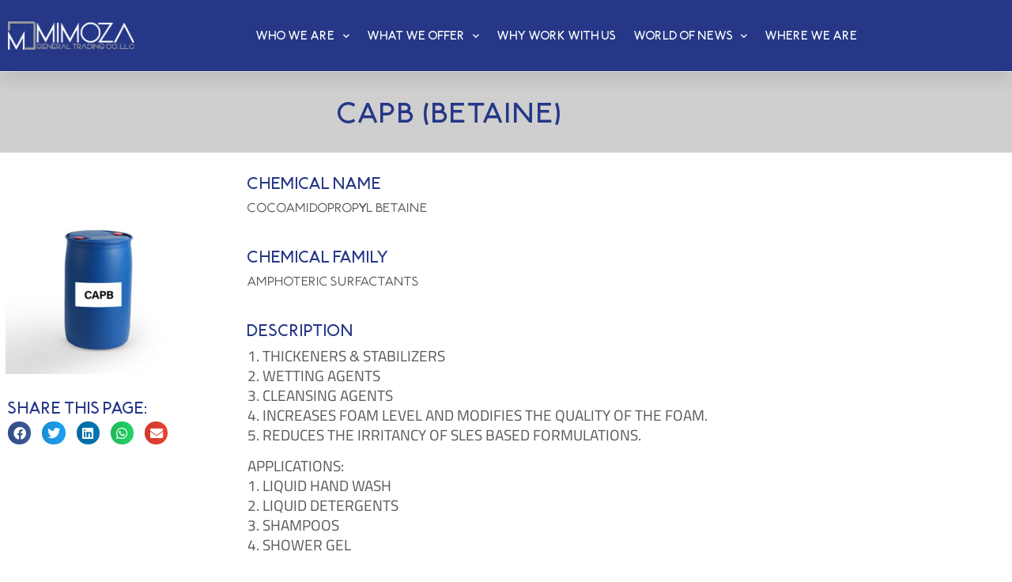

--- FILE ---
content_type: text/html; charset=UTF-8
request_url: https://mimozaco.com/products/capb-betaine-cocoamidopropyl-betaine/
body_size: 16754
content:
<!doctype html>
<html lang="en-GB" prefix="og: https://ogp.me/ns#">
<head>
	<meta charset="UTF-8">
	<meta name="viewport" content="width=device-width, initial-scale=1">
	<link rel="profile" href="https://gmpg.org/xfn/11">
	<!-- Google tag (gtag.js) consent mode dataLayer added by Site Kit -->
<script id="google_gtagjs-js-consent-mode-data-layer">
window.dataLayer = window.dataLayer || [];function gtag(){dataLayer.push(arguments);}
gtag('consent', 'default', {"ad_personalization":"denied","ad_storage":"denied","ad_user_data":"denied","analytics_storage":"denied","functionality_storage":"denied","security_storage":"denied","personalization_storage":"denied","region":["AT","BE","BG","CH","CY","CZ","DE","DK","EE","ES","FI","FR","GB","GR","HR","HU","IE","IS","IT","LI","LT","LU","LV","MT","NL","NO","PL","PT","RO","SE","SI","SK"],"wait_for_update":500});
window._googlesitekitConsentCategoryMap = {"statistics":["analytics_storage"],"marketing":["ad_storage","ad_user_data","ad_personalization"],"functional":["functionality_storage","security_storage"],"preferences":["personalization_storage"]};
window._googlesitekitConsents = {"ad_personalization":"denied","ad_storage":"denied","ad_user_data":"denied","analytics_storage":"denied","functionality_storage":"denied","security_storage":"denied","personalization_storage":"denied","region":["AT","BE","BG","CH","CY","CZ","DE","DK","EE","ES","FI","FR","GB","GR","HR","HU","IE","IS","IT","LI","LT","LU","LV","MT","NL","NO","PL","PT","RO","SE","SI","SK"],"wait_for_update":500};
</script>
<!-- End Google tag (gtag.js) consent mode dataLayer added by Site Kit -->

<!-- Search Engine Optimization by Rank Math - https://rankmath.com/ -->
<title>CAPB (BETAINE) | MIMOZA General Trading Co. LLC</title>
<meta name="description" content="CAPB (BETAINE)"/>
<meta name="robots" content="follow, index, max-snippet:-1, max-video-preview:-1, max-image-preview:large"/>
<link rel="canonical" href="https://mimozaco.com/products/capb-betaine-cocoamidopropyl-betaine/" />
<meta property="og:locale" content="en_GB" />
<meta property="og:type" content="article" />
<meta property="og:title" content="CAPB (BETAINE) | MIMOZA General Trading Co. LLC" />
<meta property="og:description" content="CAPB (BETAINE)" />
<meta property="og:url" content="https://mimozaco.com/products/capb-betaine-cocoamidopropyl-betaine/" />
<meta property="og:site_name" content="MIMOZA General Trading Co. LLC" />
<meta property="article:publisher" content="https://www.facebook.com/MIMOZA.LLC" />
<meta property="article:author" content="https://www.facebook.com/mhd.sakal" />
<meta property="og:updated_time" content="2025-06-03T06:28:00+00:00" />
<meta property="fb:admins" content="100000947190019" />
<meta property="og:image" content="https://mimozaco.com/wp-content/uploads/2021/03/CAPB.jpg" />
<meta property="og:image:secure_url" content="https://mimozaco.com/wp-content/uploads/2021/03/CAPB.jpg" />
<meta property="og:image:width" content="600" />
<meta property="og:image:height" content="600" />
<meta property="og:image:alt" content="COCOAMIDOPROPYL BETAINE" />
<meta property="og:image:type" content="image/jpeg" />
<meta name="twitter:card" content="summary_large_image" />
<meta name="twitter:title" content="CAPB (BETAINE) | MIMOZA General Trading Co. LLC" />
<meta name="twitter:description" content="CAPB (BETAINE)" />
<meta name="twitter:image" content="https://mimozaco.com/wp-content/uploads/2021/03/CAPB.jpg" />
<script type="application/ld+json" class="rank-math-schema">{"@context":"https://schema.org","@graph":[{"@type":"Place","@id":"https://mimozaco.com/#place","address":{"@type":"PostalAddress","addressRegion":"amman","addressCountry":"jordam"}},{"@type":["LocalBusiness","Organization"],"@id":"https://mimozaco.com/#organization","name":"MIMOZA General Trading Co. LLC \u0645\u064a\u0645\u0648\u0632\u0627 \u0644\u0644\u062a\u062c\u0627\u0631\u0629 \u0627\u0644\u0639\u0627\u0645\u0629","url":"https://mimozaco.com/","sameAs":["https://www.facebook.com/MIMOZA.LLC"],"address":{"@type":"PostalAddress","addressRegion":"amman","addressCountry":"jordam"},"logo":{"@type":"ImageObject","@id":"https://mimozaco.com/#logo","url":"https://mimozaco.com/wp-content/uploads/2021/02/Mimoza-Logo.png","contentUrl":"https://mimozaco.com/wp-content/uploads/2021/02/Mimoza-Logo.png","caption":"MIMOZA General Trading Co. LLC","inLanguage":"en-GB","width":"350","height":"78"},"openingHours":["Monday,Tuesday,Wednesday,Thursday,Friday,Saturday,Sunday 09:00-17:00"],"location":{"@id":"https://mimozaco.com/#place"},"image":{"@id":"https://mimozaco.com/#logo"}},{"@type":"WebSite","@id":"https://mimozaco.com/#website","url":"https://mimozaco.com/","name":"MIMOZA General Trading Co. LLC","publisher":{"@id":"https://mimozaco.com/#organization"},"inLanguage":"en-GB"},{"@type":"ImageObject","@id":"https://mimozaco.com/wp-content/uploads/2021/03/CAPB.jpg","url":"https://mimozaco.com/wp-content/uploads/2021/03/CAPB.jpg","width":"600","height":"600","inLanguage":"en-GB"},{"@type":"ItemPage","@id":"https://mimozaco.com/products/capb-betaine-cocoamidopropyl-betaine/#webpage","url":"https://mimozaco.com/products/capb-betaine-cocoamidopropyl-betaine/","name":"CAPB (BETAINE) | MIMOZA General Trading Co. LLC","datePublished":"2021-03-12T18:23:20+00:00","dateModified":"2025-06-03T06:28:00+00:00","isPartOf":{"@id":"https://mimozaco.com/#website"},"primaryImageOfPage":{"@id":"https://mimozaco.com/wp-content/uploads/2021/03/CAPB.jpg"},"inLanguage":"en-GB"},{"@type":"Person","@id":"https://mimozaco.com/products/capb-betaine-cocoamidopropyl-betaine/#author","name":"abd hares","image":{"@type":"ImageObject","@id":"https://secure.gravatar.com/avatar/41fa3321ba547c0ab1b7c3b5022f815c3a0debbc2cdd9373dc134abd35a6b743?s=96&amp;d=mm&amp;r=g","url":"https://secure.gravatar.com/avatar/41fa3321ba547c0ab1b7c3b5022f815c3a0debbc2cdd9373dc134abd35a6b743?s=96&amp;d=mm&amp;r=g","caption":"abd hares","inLanguage":"en-GB"},"worksFor":{"@id":"https://mimozaco.com/#organization"}},{"@type":"Product","name":"CAPB (BETAINE)","url":"https://mimozaco.com/products/capb-betaine-cocoamidopropyl-betaine/","description":"1. THICKENERS &amp; STABILIZERS\n2. WETTING AGENTS\n3. CLEANSING AGENTS\n4. INCREASES FOAM LEVEL AND MODIFIES THE QUALITY OF THE FOAM.\n5. REDUCES THE IRRITANCY OF SLES BASED FORMULATIONS.\n\nAPPLICATIONS:\n1. LIQUID HAND WASH\n2. LIQUID DETERGENTS\n3. SHAMPOOS\n4. SHOWER GEL","image":{"@type":"ImageObject","url":"https://mimozaco.com/wp-content/uploads/2021/03/CAPB.jpg"},"offers":{"@type":"Offer","url":"https://mimozaco.com/products/capb-betaine-cocoamidopropyl-betaine/","price":"0","availability":"InStock"},"review":{"@type":"Review","datePublished":"2021-03-12T18:23:20+00:00","dateModified":"2025-06-03T06:28:00+00:00","author":{"@id":"https://mimozaco.com/products/capb-betaine-cocoamidopropyl-betaine/#author","name":"abd hares"},"reviewRating":{"@type":"Rating","ratingValue":"5"}},"@id":"https://mimozaco.com/products/capb-betaine-cocoamidopropyl-betaine/#schema-23805","mainEntityOfPage":{"@id":"https://mimozaco.com/products/capb-betaine-cocoamidopropyl-betaine/#webpage"}}]}</script>
<!-- /Rank Math WordPress SEO plugin -->

<link rel='dns-prefetch' href='//www.googletagmanager.com' />
<link rel="alternate" type="application/rss+xml" title="MIMOZA General Trading Co. LLC &raquo; Feed" href="https://mimozaco.com/feed/" />
<link rel="alternate" type="application/rss+xml" title="MIMOZA General Trading Co. LLC &raquo; Comments Feed" href="https://mimozaco.com/comments/feed/" />
<link rel="alternate" title="oEmbed (JSON)" type="application/json+oembed" href="https://mimozaco.com/wp-json/oembed/1.0/embed?url=https%3A%2F%2Fmimozaco.com%2Fproducts%2Fcapb-betaine-cocoamidopropyl-betaine%2F&#038;lang=en" />
<link rel="alternate" title="oEmbed (XML)" type="text/xml+oembed" href="https://mimozaco.com/wp-json/oembed/1.0/embed?url=https%3A%2F%2Fmimozaco.com%2Fproducts%2Fcapb-betaine-cocoamidopropyl-betaine%2F&#038;format=xml&#038;lang=en" />
<style id='wp-img-auto-sizes-contain-inline-css'>
img:is([sizes=auto i],[sizes^="auto," i]){contain-intrinsic-size:3000px 1500px}
/*# sourceURL=wp-img-auto-sizes-contain-inline-css */
</style>
<style id='wp-emoji-styles-inline-css'>

	img.wp-smiley, img.emoji {
		display: inline !important;
		border: none !important;
		box-shadow: none !important;
		height: 1em !important;
		width: 1em !important;
		margin: 0 0.07em !important;
		vertical-align: -0.1em !important;
		background: none !important;
		padding: 0 !important;
	}
/*# sourceURL=wp-emoji-styles-inline-css */
</style>
<link rel='stylesheet' id='wp-block-library-css' href='https://mimozaco.com/wp-includes/css/dist/block-library/style.min.css?ver=41d9e51bca6db8ebd9894420962b89e0' media='all' />
<style id='global-styles-inline-css'>
:root{--wp--preset--aspect-ratio--square: 1;--wp--preset--aspect-ratio--4-3: 4/3;--wp--preset--aspect-ratio--3-4: 3/4;--wp--preset--aspect-ratio--3-2: 3/2;--wp--preset--aspect-ratio--2-3: 2/3;--wp--preset--aspect-ratio--16-9: 16/9;--wp--preset--aspect-ratio--9-16: 9/16;--wp--preset--color--black: #000000;--wp--preset--color--cyan-bluish-gray: #abb8c3;--wp--preset--color--white: #ffffff;--wp--preset--color--pale-pink: #f78da7;--wp--preset--color--vivid-red: #cf2e2e;--wp--preset--color--luminous-vivid-orange: #ff6900;--wp--preset--color--luminous-vivid-amber: #fcb900;--wp--preset--color--light-green-cyan: #7bdcb5;--wp--preset--color--vivid-green-cyan: #00d084;--wp--preset--color--pale-cyan-blue: #8ed1fc;--wp--preset--color--vivid-cyan-blue: #0693e3;--wp--preset--color--vivid-purple: #9b51e0;--wp--preset--gradient--vivid-cyan-blue-to-vivid-purple: linear-gradient(135deg,rgb(6,147,227) 0%,rgb(155,81,224) 100%);--wp--preset--gradient--light-green-cyan-to-vivid-green-cyan: linear-gradient(135deg,rgb(122,220,180) 0%,rgb(0,208,130) 100%);--wp--preset--gradient--luminous-vivid-amber-to-luminous-vivid-orange: linear-gradient(135deg,rgb(252,185,0) 0%,rgb(255,105,0) 100%);--wp--preset--gradient--luminous-vivid-orange-to-vivid-red: linear-gradient(135deg,rgb(255,105,0) 0%,rgb(207,46,46) 100%);--wp--preset--gradient--very-light-gray-to-cyan-bluish-gray: linear-gradient(135deg,rgb(238,238,238) 0%,rgb(169,184,195) 100%);--wp--preset--gradient--cool-to-warm-spectrum: linear-gradient(135deg,rgb(74,234,220) 0%,rgb(151,120,209) 20%,rgb(207,42,186) 40%,rgb(238,44,130) 60%,rgb(251,105,98) 80%,rgb(254,248,76) 100%);--wp--preset--gradient--blush-light-purple: linear-gradient(135deg,rgb(255,206,236) 0%,rgb(152,150,240) 100%);--wp--preset--gradient--blush-bordeaux: linear-gradient(135deg,rgb(254,205,165) 0%,rgb(254,45,45) 50%,rgb(107,0,62) 100%);--wp--preset--gradient--luminous-dusk: linear-gradient(135deg,rgb(255,203,112) 0%,rgb(199,81,192) 50%,rgb(65,88,208) 100%);--wp--preset--gradient--pale-ocean: linear-gradient(135deg,rgb(255,245,203) 0%,rgb(182,227,212) 50%,rgb(51,167,181) 100%);--wp--preset--gradient--electric-grass: linear-gradient(135deg,rgb(202,248,128) 0%,rgb(113,206,126) 100%);--wp--preset--gradient--midnight: linear-gradient(135deg,rgb(2,3,129) 0%,rgb(40,116,252) 100%);--wp--preset--font-size--small: 13px;--wp--preset--font-size--medium: 20px;--wp--preset--font-size--large: 36px;--wp--preset--font-size--x-large: 42px;--wp--preset--spacing--20: 0.44rem;--wp--preset--spacing--30: 0.67rem;--wp--preset--spacing--40: 1rem;--wp--preset--spacing--50: 1.5rem;--wp--preset--spacing--60: 2.25rem;--wp--preset--spacing--70: 3.38rem;--wp--preset--spacing--80: 5.06rem;--wp--preset--shadow--natural: 6px 6px 9px rgba(0, 0, 0, 0.2);--wp--preset--shadow--deep: 12px 12px 50px rgba(0, 0, 0, 0.4);--wp--preset--shadow--sharp: 6px 6px 0px rgba(0, 0, 0, 0.2);--wp--preset--shadow--outlined: 6px 6px 0px -3px rgb(255, 255, 255), 6px 6px rgb(0, 0, 0);--wp--preset--shadow--crisp: 6px 6px 0px rgb(0, 0, 0);}:root { --wp--style--global--content-size: 800px;--wp--style--global--wide-size: 1200px; }:where(body) { margin: 0; }.wp-site-blocks > .alignleft { float: left; margin-right: 2em; }.wp-site-blocks > .alignright { float: right; margin-left: 2em; }.wp-site-blocks > .aligncenter { justify-content: center; margin-left: auto; margin-right: auto; }:where(.wp-site-blocks) > * { margin-block-start: 24px; margin-block-end: 0; }:where(.wp-site-blocks) > :first-child { margin-block-start: 0; }:where(.wp-site-blocks) > :last-child { margin-block-end: 0; }:root { --wp--style--block-gap: 24px; }:root :where(.is-layout-flow) > :first-child{margin-block-start: 0;}:root :where(.is-layout-flow) > :last-child{margin-block-end: 0;}:root :where(.is-layout-flow) > *{margin-block-start: 24px;margin-block-end: 0;}:root :where(.is-layout-constrained) > :first-child{margin-block-start: 0;}:root :where(.is-layout-constrained) > :last-child{margin-block-end: 0;}:root :where(.is-layout-constrained) > *{margin-block-start: 24px;margin-block-end: 0;}:root :where(.is-layout-flex){gap: 24px;}:root :where(.is-layout-grid){gap: 24px;}.is-layout-flow > .alignleft{float: left;margin-inline-start: 0;margin-inline-end: 2em;}.is-layout-flow > .alignright{float: right;margin-inline-start: 2em;margin-inline-end: 0;}.is-layout-flow > .aligncenter{margin-left: auto !important;margin-right: auto !important;}.is-layout-constrained > .alignleft{float: left;margin-inline-start: 0;margin-inline-end: 2em;}.is-layout-constrained > .alignright{float: right;margin-inline-start: 2em;margin-inline-end: 0;}.is-layout-constrained > .aligncenter{margin-left: auto !important;margin-right: auto !important;}.is-layout-constrained > :where(:not(.alignleft):not(.alignright):not(.alignfull)){max-width: var(--wp--style--global--content-size);margin-left: auto !important;margin-right: auto !important;}.is-layout-constrained > .alignwide{max-width: var(--wp--style--global--wide-size);}body .is-layout-flex{display: flex;}.is-layout-flex{flex-wrap: wrap;align-items: center;}.is-layout-flex > :is(*, div){margin: 0;}body .is-layout-grid{display: grid;}.is-layout-grid > :is(*, div){margin: 0;}body{padding-top: 0px;padding-right: 0px;padding-bottom: 0px;padding-left: 0px;}a:where(:not(.wp-element-button)){text-decoration: underline;}:root :where(.wp-element-button, .wp-block-button__link){background-color: #32373c;border-width: 0;color: #fff;font-family: inherit;font-size: inherit;font-style: inherit;font-weight: inherit;letter-spacing: inherit;line-height: inherit;padding-top: calc(0.667em + 2px);padding-right: calc(1.333em + 2px);padding-bottom: calc(0.667em + 2px);padding-left: calc(1.333em + 2px);text-decoration: none;text-transform: inherit;}.has-black-color{color: var(--wp--preset--color--black) !important;}.has-cyan-bluish-gray-color{color: var(--wp--preset--color--cyan-bluish-gray) !important;}.has-white-color{color: var(--wp--preset--color--white) !important;}.has-pale-pink-color{color: var(--wp--preset--color--pale-pink) !important;}.has-vivid-red-color{color: var(--wp--preset--color--vivid-red) !important;}.has-luminous-vivid-orange-color{color: var(--wp--preset--color--luminous-vivid-orange) !important;}.has-luminous-vivid-amber-color{color: var(--wp--preset--color--luminous-vivid-amber) !important;}.has-light-green-cyan-color{color: var(--wp--preset--color--light-green-cyan) !important;}.has-vivid-green-cyan-color{color: var(--wp--preset--color--vivid-green-cyan) !important;}.has-pale-cyan-blue-color{color: var(--wp--preset--color--pale-cyan-blue) !important;}.has-vivid-cyan-blue-color{color: var(--wp--preset--color--vivid-cyan-blue) !important;}.has-vivid-purple-color{color: var(--wp--preset--color--vivid-purple) !important;}.has-black-background-color{background-color: var(--wp--preset--color--black) !important;}.has-cyan-bluish-gray-background-color{background-color: var(--wp--preset--color--cyan-bluish-gray) !important;}.has-white-background-color{background-color: var(--wp--preset--color--white) !important;}.has-pale-pink-background-color{background-color: var(--wp--preset--color--pale-pink) !important;}.has-vivid-red-background-color{background-color: var(--wp--preset--color--vivid-red) !important;}.has-luminous-vivid-orange-background-color{background-color: var(--wp--preset--color--luminous-vivid-orange) !important;}.has-luminous-vivid-amber-background-color{background-color: var(--wp--preset--color--luminous-vivid-amber) !important;}.has-light-green-cyan-background-color{background-color: var(--wp--preset--color--light-green-cyan) !important;}.has-vivid-green-cyan-background-color{background-color: var(--wp--preset--color--vivid-green-cyan) !important;}.has-pale-cyan-blue-background-color{background-color: var(--wp--preset--color--pale-cyan-blue) !important;}.has-vivid-cyan-blue-background-color{background-color: var(--wp--preset--color--vivid-cyan-blue) !important;}.has-vivid-purple-background-color{background-color: var(--wp--preset--color--vivid-purple) !important;}.has-black-border-color{border-color: var(--wp--preset--color--black) !important;}.has-cyan-bluish-gray-border-color{border-color: var(--wp--preset--color--cyan-bluish-gray) !important;}.has-white-border-color{border-color: var(--wp--preset--color--white) !important;}.has-pale-pink-border-color{border-color: var(--wp--preset--color--pale-pink) !important;}.has-vivid-red-border-color{border-color: var(--wp--preset--color--vivid-red) !important;}.has-luminous-vivid-orange-border-color{border-color: var(--wp--preset--color--luminous-vivid-orange) !important;}.has-luminous-vivid-amber-border-color{border-color: var(--wp--preset--color--luminous-vivid-amber) !important;}.has-light-green-cyan-border-color{border-color: var(--wp--preset--color--light-green-cyan) !important;}.has-vivid-green-cyan-border-color{border-color: var(--wp--preset--color--vivid-green-cyan) !important;}.has-pale-cyan-blue-border-color{border-color: var(--wp--preset--color--pale-cyan-blue) !important;}.has-vivid-cyan-blue-border-color{border-color: var(--wp--preset--color--vivid-cyan-blue) !important;}.has-vivid-purple-border-color{border-color: var(--wp--preset--color--vivid-purple) !important;}.has-vivid-cyan-blue-to-vivid-purple-gradient-background{background: var(--wp--preset--gradient--vivid-cyan-blue-to-vivid-purple) !important;}.has-light-green-cyan-to-vivid-green-cyan-gradient-background{background: var(--wp--preset--gradient--light-green-cyan-to-vivid-green-cyan) !important;}.has-luminous-vivid-amber-to-luminous-vivid-orange-gradient-background{background: var(--wp--preset--gradient--luminous-vivid-amber-to-luminous-vivid-orange) !important;}.has-luminous-vivid-orange-to-vivid-red-gradient-background{background: var(--wp--preset--gradient--luminous-vivid-orange-to-vivid-red) !important;}.has-very-light-gray-to-cyan-bluish-gray-gradient-background{background: var(--wp--preset--gradient--very-light-gray-to-cyan-bluish-gray) !important;}.has-cool-to-warm-spectrum-gradient-background{background: var(--wp--preset--gradient--cool-to-warm-spectrum) !important;}.has-blush-light-purple-gradient-background{background: var(--wp--preset--gradient--blush-light-purple) !important;}.has-blush-bordeaux-gradient-background{background: var(--wp--preset--gradient--blush-bordeaux) !important;}.has-luminous-dusk-gradient-background{background: var(--wp--preset--gradient--luminous-dusk) !important;}.has-pale-ocean-gradient-background{background: var(--wp--preset--gradient--pale-ocean) !important;}.has-electric-grass-gradient-background{background: var(--wp--preset--gradient--electric-grass) !important;}.has-midnight-gradient-background{background: var(--wp--preset--gradient--midnight) !important;}.has-small-font-size{font-size: var(--wp--preset--font-size--small) !important;}.has-medium-font-size{font-size: var(--wp--preset--font-size--medium) !important;}.has-large-font-size{font-size: var(--wp--preset--font-size--large) !important;}.has-x-large-font-size{font-size: var(--wp--preset--font-size--x-large) !important;}
:root :where(.wp-block-pullquote){font-size: 1.5em;line-height: 1.6;}
/*# sourceURL=global-styles-inline-css */
</style>
<link rel='stylesheet' id='search-filter-plugin-styles-css' href='https://mimozaco.com/wp-content/plugins/search-filter-pro/public/assets/css/search-filter.min.css?ver=2.5.21' media='all' />
<link rel='stylesheet' id='hello-elementor-css' href='https://mimozaco.com/wp-content/themes/hello-elementor/assets/css/reset.css?ver=3.4.6' media='all' />
<link rel='stylesheet' id='hello-elementor-theme-style-css' href='https://mimozaco.com/wp-content/themes/hello-elementor/assets/css/theme.css?ver=3.4.6' media='all' />
<link rel='stylesheet' id='hello-elementor-header-footer-css' href='https://mimozaco.com/wp-content/themes/hello-elementor/assets/css/header-footer.css?ver=3.4.6' media='all' />
<link rel='stylesheet' id='elementor-frontend-css' href='https://mimozaco.com/wp-content/plugins/elementor/assets/css/frontend.min.css?ver=3.34.2' media='all' />
<link rel='stylesheet' id='widget-image-css' href='https://mimozaco.com/wp-content/plugins/elementor/assets/css/widget-image.min.css?ver=3.34.2' media='all' />
<link rel='stylesheet' id='widget-nav-menu-css' href='https://mimozaco.com/wp-content/plugins/elementor-pro/assets/css/widget-nav-menu.min.css?ver=3.34.1' media='all' />
<link rel='stylesheet' id='e-sticky-css' href='https://mimozaco.com/wp-content/plugins/elementor-pro/assets/css/modules/sticky.min.css?ver=3.34.1' media='all' />
<link rel='stylesheet' id='widget-social-icons-css' href='https://mimozaco.com/wp-content/plugins/elementor/assets/css/widget-social-icons.min.css?ver=3.34.2' media='all' />
<link rel='stylesheet' id='e-apple-webkit-css' href='https://mimozaco.com/wp-content/plugins/elementor/assets/css/conditionals/apple-webkit.min.css?ver=3.34.2' media='all' />
<link rel='stylesheet' id='widget-heading-css' href='https://mimozaco.com/wp-content/plugins/elementor/assets/css/widget-heading.min.css?ver=3.34.2' media='all' />
<link rel='stylesheet' id='widget-icon-list-css' href='https://mimozaco.com/wp-content/plugins/elementor/assets/css/widget-icon-list.min.css?ver=3.34.2' media='all' />
<link rel='stylesheet' id='widget-share-buttons-css' href='https://mimozaco.com/wp-content/plugins/elementor-pro/assets/css/widget-share-buttons.min.css?ver=3.34.1' media='all' />
<link rel='stylesheet' id='elementor-icons-shared-0-css' href='https://mimozaco.com/wp-content/plugins/elementor/assets/lib/font-awesome/css/fontawesome.min.css?ver=5.15.3' media='all' />
<link rel='stylesheet' id='elementor-icons-fa-solid-css' href='https://mimozaco.com/wp-content/plugins/elementor/assets/lib/font-awesome/css/solid.min.css?ver=5.15.3' media='all' />
<link rel='stylesheet' id='elementor-icons-fa-brands-css' href='https://mimozaco.com/wp-content/plugins/elementor/assets/lib/font-awesome/css/brands.min.css?ver=5.15.3' media='all' />
<link rel='stylesheet' id='widget-posts-css' href='https://mimozaco.com/wp-content/plugins/elementor-pro/assets/css/widget-posts.min.css?ver=3.34.1' media='all' />
<link rel='stylesheet' id='elementor-icons-css' href='https://mimozaco.com/wp-content/plugins/elementor/assets/lib/eicons/css/elementor-icons.min.css?ver=5.46.0' media='all' />
<link rel='stylesheet' id='elementor-post-10-css' href='https://mimozaco.com/wp-content/uploads/elementor/css/post-10.css?ver=1769016215' media='all' />
<link rel='stylesheet' id='cpel-language-switcher-css' href='https://mimozaco.com/wp-content/plugins/connect-polylang-elementor/assets/css/language-switcher.min.css?ver=2.5.5' media='all' />
<link rel='stylesheet' id='font-awesome-5-all-css' href='https://mimozaco.com/wp-content/plugins/elementor/assets/lib/font-awesome/css/all.min.css?ver=3.34.2' media='all' />
<link rel='stylesheet' id='font-awesome-4-shim-css' href='https://mimozaco.com/wp-content/plugins/elementor/assets/lib/font-awesome/css/v4-shims.min.css?ver=3.34.2' media='all' />
<link rel='stylesheet' id='elementor-post-65-css' href='https://mimozaco.com/wp-content/uploads/elementor/css/post-65.css?ver=1769016215' media='all' />
<link rel='stylesheet' id='elementor-post-288-css' href='https://mimozaco.com/wp-content/uploads/elementor/css/post-288.css?ver=1769016215' media='all' />
<link rel='stylesheet' id='elementor-post-654-css' href='https://mimozaco.com/wp-content/uploads/elementor/css/post-654.css?ver=1769016589' media='all' />
<link rel='stylesheet' id='ecs-styles-css' href='https://mimozaco.com/wp-content/plugins/ele-custom-skin/assets/css/ecs-style.css?ver=3.1.9' media='all' />
<link rel='stylesheet' id='elementor-post-699-css' href='https://mimozaco.com/wp-content/uploads/elementor/css/post-699.css?ver=1617540211' media='all' />
<link rel='stylesheet' id='elementor-gf-local-roboto-css' href='https://mimozaco.com/wp-content/uploads/elementor/google-fonts/css/roboto.css?ver=1742261286' media='all' />
<link rel='stylesheet' id='elementor-gf-local-montserrat-css' href='https://mimozaco.com/wp-content/uploads/elementor/google-fonts/css/montserrat.css?ver=1742261289' media='all' />
<link rel='stylesheet' id='elementor-gf-local-cairo-css' href='https://mimozaco.com/wp-content/uploads/elementor/google-fonts/css/cairo.css?ver=1742261290' media='all' />
<script src="https://mimozaco.com/wp-includes/js/jquery/jquery.min.js?ver=3.7.1" id="jquery-core-js"></script>
<script src="https://mimozaco.com/wp-includes/js/jquery/jquery-migrate.min.js?ver=3.4.1" id="jquery-migrate-js"></script>
<script id="search-filter-elementor-js-extra">
var SFE_DATA = {"ajax_url":"https://mimozaco.com/wp-admin/admin-ajax.php","home_url":"https://mimozaco.com/"};
//# sourceURL=search-filter-elementor-js-extra
</script>
<script src="https://mimozaco.com/wp-content/plugins/search-filter-elementor/assets/v2/js/search-filter-elementor.js?ver=1.3.4" id="search-filter-elementor-js"></script>
<script id="search-filter-plugin-build-js-extra">
var SF_LDATA = {"ajax_url":"https://mimozaco.com/wp-admin/admin-ajax.php","home_url":"https://mimozaco.com/","extensions":["search-filter-elementor"]};
//# sourceURL=search-filter-plugin-build-js-extra
</script>
<script src="https://mimozaco.com/wp-content/plugins/search-filter-pro/public/assets/js/search-filter-build.min.js?ver=2.5.21" id="search-filter-plugin-build-js"></script>
<script src="https://mimozaco.com/wp-content/plugins/search-filter-pro/public/assets/js/chosen.jquery.min.js?ver=2.5.21" id="search-filter-plugin-chosen-js"></script>
<script src="https://mimozaco.com/wp-content/plugins/elementor/assets/lib/font-awesome/js/v4-shims.min.js?ver=3.34.2" id="font-awesome-4-shim-js"></script>

<!-- Google tag (gtag.js) snippet added by Site Kit -->
<!-- Google Analytics snippet added by Site Kit -->
<script src="https://www.googletagmanager.com/gtag/js?id=G-24YJXJMTCM" id="google_gtagjs-js" async></script>
<script id="google_gtagjs-js-after">
window.dataLayer = window.dataLayer || [];function gtag(){dataLayer.push(arguments);}
gtag("set","linker",{"domains":["mimozaco.com"]});
gtag("js", new Date());
gtag("set", "developer_id.dZTNiMT", true);
gtag("config", "G-24YJXJMTCM", {"googlesitekit_post_type":"products"});
//# sourceURL=google_gtagjs-js-after
</script>
<script id="ecs_ajax_load-js-extra">
var ecs_ajax_params = {"ajaxurl":"https://mimozaco.com/wp-admin/admin-ajax.php","posts":"{\"page\":0,\"products\":\"capb-betaine-cocoamidopropyl-betaine\",\"post_type\":\"products\",\"name\":\"capb-betaine-cocoamidopropyl-betaine\",\"error\":\"\",\"m\":\"\",\"p\":0,\"post_parent\":\"\",\"subpost\":\"\",\"subpost_id\":\"\",\"attachment\":\"\",\"attachment_id\":0,\"pagename\":\"\",\"page_id\":0,\"second\":\"\",\"minute\":\"\",\"hour\":\"\",\"day\":0,\"monthnum\":0,\"year\":0,\"w\":0,\"category_name\":\"\",\"tag\":\"\",\"cat\":\"\",\"tag_id\":\"\",\"author\":\"\",\"author_name\":\"\",\"feed\":\"\",\"tb\":\"\",\"paged\":0,\"meta_key\":\"\",\"meta_value\":\"\",\"preview\":\"\",\"s\":\"\",\"sentence\":\"\",\"title\":\"\",\"fields\":\"all\",\"menu_order\":\"\",\"embed\":\"\",\"category__in\":[],\"category__not_in\":[],\"category__and\":[],\"post__in\":[],\"post__not_in\":[],\"post_name__in\":[],\"tag__in\":[],\"tag__not_in\":[],\"tag__and\":[],\"tag_slug__in\":[],\"tag_slug__and\":[],\"post_parent__in\":[],\"post_parent__not_in\":[],\"author__in\":[],\"author__not_in\":[],\"search_columns\":[],\"ignore_sticky_posts\":false,\"suppress_filters\":false,\"cache_results\":true,\"update_post_term_cache\":true,\"update_menu_item_cache\":false,\"lazy_load_term_meta\":true,\"update_post_meta_cache\":true,\"posts_per_page\":10,\"nopaging\":false,\"comments_per_page\":\"50\",\"no_found_rows\":false,\"order\":\"DESC\"}"};
//# sourceURL=ecs_ajax_load-js-extra
</script>
<script src="https://mimozaco.com/wp-content/plugins/ele-custom-skin/assets/js/ecs_ajax_pagination.js?ver=3.1.9" id="ecs_ajax_load-js"></script>
<script src="https://mimozaco.com/wp-content/plugins/ele-custom-skin/assets/js/ecs.js?ver=3.1.9" id="ecs-script-js"></script>
<link rel="https://api.w.org/" href="https://mimozaco.com/wp-json/" /><link rel="alternate" title="JSON" type="application/json" href="https://mimozaco.com/wp-json/wp/v2/products/1121" /><link rel="EditURI" type="application/rsd+xml" title="RSD" href="https://mimozaco.com/xmlrpc.php?rsd" />
<meta name="generator" content="Site Kit by Google 1.170.0" /><meta name="facebook-domain-verification" content="z7f4g4bw6baetpv9p2v6dj09iisj7y" /><meta name="generator" content="Elementor 3.34.2; features: additional_custom_breakpoints; settings: css_print_method-external, google_font-enabled, font_display-auto">
			<style>
				.e-con.e-parent:nth-of-type(n+4):not(.e-lazyloaded):not(.e-no-lazyload),
				.e-con.e-parent:nth-of-type(n+4):not(.e-lazyloaded):not(.e-no-lazyload) * {
					background-image: none !important;
				}
				@media screen and (max-height: 1024px) {
					.e-con.e-parent:nth-of-type(n+3):not(.e-lazyloaded):not(.e-no-lazyload),
					.e-con.e-parent:nth-of-type(n+3):not(.e-lazyloaded):not(.e-no-lazyload) * {
						background-image: none !important;
					}
				}
				@media screen and (max-height: 640px) {
					.e-con.e-parent:nth-of-type(n+2):not(.e-lazyloaded):not(.e-no-lazyload),
					.e-con.e-parent:nth-of-type(n+2):not(.e-lazyloaded):not(.e-no-lazyload) * {
						background-image: none !important;
					}
				}
			</style>
			<script id='nitro-telemetry-meta' nitro-exclude>window.NPTelemetryMetadata={missReason: (!window.NITROPACK_STATE ? 'cache not found' : 'hit'),pageType: 'products',isEligibleForOptimization: true,}</script><script id='nitro-generic' nitro-exclude>(()=>{window.NitroPack=window.NitroPack||{coreVersion:"na",isCounted:!1};let e=document.createElement("script");if(e.src="https://nitroscripts.com/QYlODjUsbbbBLKBzmiaZgLYHQfvNwEmY",e.async=!0,e.id="nitro-script",document.head.appendChild(e),!window.NitroPack.isCounted){window.NitroPack.isCounted=!0;let t=()=>{navigator.sendBeacon("https://to.getnitropack.com/p",JSON.stringify({siteId:"QYlODjUsbbbBLKBzmiaZgLYHQfvNwEmY",url:window.location.href,isOptimized:!!window.IS_NITROPACK,coreVersion:"na",missReason:window.NPTelemetryMetadata?.missReason||"",pageType:window.NPTelemetryMetadata?.pageType||"",isEligibleForOptimization:!!window.NPTelemetryMetadata?.isEligibleForOptimization}))};(()=>{let e=()=>new Promise(e=>{"complete"===document.readyState?e():window.addEventListener("load",e)}),i=()=>new Promise(e=>{document.prerendering?document.addEventListener("prerenderingchange",e,{once:!0}):e()}),a=async()=>{await i(),await e(),t()};a()})(),window.addEventListener("pageshow",e=>{if(e.persisted){let i=document.prerendering||self.performance?.getEntriesByType?.("navigation")[0]?.activationStart>0;"visible"!==document.visibilityState||i||t()}})}})();</script>
<!-- Google Tag Manager snippet added by Site Kit -->
<script>
			( function( w, d, s, l, i ) {
				w[l] = w[l] || [];
				w[l].push( {'gtm.start': new Date().getTime(), event: 'gtm.js'} );
				var f = d.getElementsByTagName( s )[0],
					j = d.createElement( s ), dl = l != 'dataLayer' ? '&l=' + l : '';
				j.async = true;
				j.src = 'https://www.googletagmanager.com/gtm.js?id=' + i + dl;
				f.parentNode.insertBefore( j, f );
			} )( window, document, 'script', 'dataLayer', 'GTM-PDRGB3HM' );
			
</script>

<!-- End Google Tag Manager snippet added by Site Kit -->
<link rel="icon" href="https://mimozaco.com/wp-content/uploads/2021/02/cropped-Untitled-1-1-32x32.png" sizes="32x32" />
<link rel="icon" href="https://mimozaco.com/wp-content/uploads/2021/02/cropped-Untitled-1-1-192x192.png" sizes="192x192" />
<link rel="apple-touch-icon" href="https://mimozaco.com/wp-content/uploads/2021/02/cropped-Untitled-1-1-180x180.png" />
<meta name="msapplication-TileImage" content="https://mimozaco.com/wp-content/uploads/2021/02/cropped-Untitled-1-1-270x270.png" />
		<style id="wp-custom-css">
			.DjTkMTOxTT3NugAOgwUZMNQz3Mj3cN3 {
	display: none;
}p { 
font-size:19px; 
font-family: Cairo;
}		</style>
		</head>
<body data-rsssl=1 class="wp-singular products-template-default single single-products postid-1121 wp-custom-logo wp-embed-responsive wp-theme-hello-elementor hello-elementor-default elementor-default elementor-kit-10 elementor-page-654">

		<!-- Google Tag Manager (noscript) snippet added by Site Kit -->
		<noscript>
			<iframe src="https://www.googletagmanager.com/ns.html?id=GTM-PDRGB3HM" height="0" width="0" style="display:none;visibility:hidden"></iframe>
		</noscript>
		<!-- End Google Tag Manager (noscript) snippet added by Site Kit -->
		
<a class="skip-link screen-reader-text" href="#content">Skip to content</a>

		<header data-elementor-type="header" data-elementor-id="65" class="elementor elementor-65 elementor-location-header" data-elementor-post-type="elementor_library">
					<section class="elementor-section elementor-top-section elementor-element elementor-element-2ae9678f elementor-section-height-min-height elementor-section-boxed elementor-section-height-default elementor-section-items-middle" data-id="2ae9678f" data-element_type="section" data-settings="{&quot;background_background&quot;:&quot;classic&quot;,&quot;sticky&quot;:&quot;top&quot;,&quot;sticky_on&quot;:[&quot;desktop&quot;,&quot;tablet&quot;,&quot;mobile&quot;],&quot;sticky_offset&quot;:0,&quot;sticky_effects_offset&quot;:0,&quot;sticky_anchor_link_offset&quot;:0}">
						<div class="elementor-container elementor-column-gap-default">
					<div class="elementor-column elementor-col-33 elementor-top-column elementor-element elementor-element-1d0e645c" data-id="1d0e645c" data-element_type="column">
			<div class="elementor-widget-wrap elementor-element-populated">
						<div class="elementor-element elementor-element-4284871 elementor-widget elementor-widget-image" data-id="4284871" data-element_type="widget" data-widget_type="image.default">
				<div class="elementor-widget-container">
																<a href="https://mimozaco.com/">
							<img width="350" height="78" src="https://mimozaco.com/wp-content/uploads/2021/02/Mimoza-Logo-White.png" class="attachment-large size-large wp-image-293" alt="" srcset="https://mimozaco.com/wp-content/uploads/2021/02/Mimoza-Logo-White.png 350w, https://mimozaco.com/wp-content/uploads/2021/02/Mimoza-Logo-White-300x67.png 300w" sizes="(max-width: 350px) 100vw, 350px" />								</a>
															</div>
				</div>
					</div>
		</div>
				<div class="elementor-column elementor-col-33 elementor-top-column elementor-element elementor-element-4f06a1e1" data-id="4f06a1e1" data-element_type="column">
			<div class="elementor-widget-wrap elementor-element-populated">
						<div class="elementor-element elementor-element-275cfe66 elementor-nav-menu__align-end elementor-nav-menu--stretch elementor-nav-menu__text-align-center elementor-nav-menu--dropdown-tablet elementor-nav-menu--toggle elementor-nav-menu--burger elementor-widget elementor-widget-nav-menu" data-id="275cfe66" data-element_type="widget" data-settings="{&quot;full_width&quot;:&quot;stretch&quot;,&quot;submenu_icon&quot;:{&quot;value&quot;:&quot;&lt;i class=\&quot;fas fa-chevron-down\&quot; aria-hidden=\&quot;true\&quot;&gt;&lt;\/i&gt;&quot;,&quot;library&quot;:&quot;fa-solid&quot;},&quot;layout&quot;:&quot;horizontal&quot;,&quot;toggle&quot;:&quot;burger&quot;}" data-widget_type="nav-menu.default">
				<div class="elementor-widget-container">
								<nav aria-label="Menu" class="elementor-nav-menu--main elementor-nav-menu__container elementor-nav-menu--layout-horizontal e--pointer-underline e--animation-drop-out">
				<ul id="menu-1-275cfe66" class="elementor-nav-menu"><li class="menu-item menu-item-type-post_type menu-item-object-page menu-item-has-children menu-item-40"><a href="https://mimozaco.com/who-we-are/" class="elementor-item">who we are</a>
<ul class="sub-menu elementor-nav-menu--dropdown">
	<li class="menu-item menu-item-type-custom menu-item-object-custom menu-item-529"><a href="https://mimozaco.com/who-we-are/#ABOUT-US​" class="elementor-sub-item elementor-item-anchor">ABOUT US​</a></li>
	<li class="menu-item menu-item-type-custom menu-item-object-custom menu-item-526"><a href="https://mimozaco.com/who-we-are/#VISION​" class="elementor-sub-item elementor-item-anchor">VISION​</a></li>
	<li class="menu-item menu-item-type-custom menu-item-object-custom menu-item-527"><a href="https://mimozaco.com/who-we-are/#MISSION" class="elementor-sub-item elementor-item-anchor">MISSION</a></li>
	<li class="menu-item menu-item-type-custom menu-item-object-custom menu-item-528"><a href="https://mimozaco.com/who-we-are/#VALUES" class="elementor-sub-item elementor-item-anchor">VALUES</a></li>
	<li class="menu-item menu-item-type-custom menu-item-object-custom menu-item-519"><a href="https://mimozaco.com/who-we-are/#policy" class="elementor-sub-item elementor-item-anchor">POLICY</a></li>
	<li class="menu-item menu-item-type-post_type menu-item-object-page menu-item-2118"><a href="https://mimozaco.com/our-brochure/" class="elementor-sub-item">Our Brochure</a></li>
</ul>
</li>
<li class="menu-item menu-item-type-post_type menu-item-object-page menu-item-has-children menu-item-41"><a href="https://mimozaco.com/what-we-offer/" class="elementor-item">what we Offer</a>
<ul class="sub-menu elementor-nav-menu--dropdown">
	<li class="menu-item menu-item-type-post_type menu-item-object-page menu-item-48"><a href="https://mimozaco.com/products-finder/" class="elementor-sub-item">PRODUCTS FINDER</a></li>
	<li class="menu-item menu-item-type-post_type menu-item-object-page menu-item-50"><a href="https://mimozaco.com/suppliers/" class="elementor-sub-item">SUPPLIERS</a></li>
	<li class="menu-item menu-item-type-post_type menu-item-object-page menu-item-2317"><a href="https://mimozaco.com/partners/" class="elementor-sub-item">PARTNERS</a></li>
</ul>
</li>
<li class="menu-item menu-item-type-post_type menu-item-object-page menu-item-42"><a href="https://mimozaco.com/why-work-with-us/" class="elementor-item">why work with us</a></li>
<li class="menu-item menu-item-type-post_type menu-item-object-page menu-item-has-children menu-item-43"><a href="https://mimozaco.com/world-of-news/" class="elementor-item">world of news</a>
<ul class="sub-menu elementor-nav-menu--dropdown">
	<li class="menu-item menu-item-type-post_type menu-item-object-page menu-item-946"><a href="https://mimozaco.com/world-of-news/news/" class="elementor-sub-item">NEWS</a></li>
	<li class="menu-item menu-item-type-post_type menu-item-object-page menu-item-945"><a href="https://mimozaco.com/world-of-news/events/" class="elementor-sub-item">EVENTS</a></li>
	<li class="menu-item menu-item-type-post_type menu-item-object-page menu-item-944"><a href="https://mimozaco.com/world-of-news/blog/" class="elementor-sub-item">BLOG</a></li>
</ul>
</li>
<li class="menu-item menu-item-type-post_type menu-item-object-page menu-item-44"><a href="https://mimozaco.com/where-we-are/" class="elementor-item">where we are</a></li>
</ul>			</nav>
					<div class="elementor-menu-toggle" role="button" tabindex="0" aria-label="Menu Toggle" aria-expanded="false">
			<i aria-hidden="true" role="presentation" class="elementor-menu-toggle__icon--open eicon-menu-bar"></i><i aria-hidden="true" role="presentation" class="elementor-menu-toggle__icon--close eicon-close"></i>		</div>
					<nav class="elementor-nav-menu--dropdown elementor-nav-menu__container" aria-hidden="true">
				<ul id="menu-2-275cfe66" class="elementor-nav-menu"><li class="menu-item menu-item-type-post_type menu-item-object-page menu-item-has-children menu-item-40"><a href="https://mimozaco.com/who-we-are/" class="elementor-item" tabindex="-1">who we are</a>
<ul class="sub-menu elementor-nav-menu--dropdown">
	<li class="menu-item menu-item-type-custom menu-item-object-custom menu-item-529"><a href="https://mimozaco.com/who-we-are/#ABOUT-US​" class="elementor-sub-item elementor-item-anchor" tabindex="-1">ABOUT US​</a></li>
	<li class="menu-item menu-item-type-custom menu-item-object-custom menu-item-526"><a href="https://mimozaco.com/who-we-are/#VISION​" class="elementor-sub-item elementor-item-anchor" tabindex="-1">VISION​</a></li>
	<li class="menu-item menu-item-type-custom menu-item-object-custom menu-item-527"><a href="https://mimozaco.com/who-we-are/#MISSION" class="elementor-sub-item elementor-item-anchor" tabindex="-1">MISSION</a></li>
	<li class="menu-item menu-item-type-custom menu-item-object-custom menu-item-528"><a href="https://mimozaco.com/who-we-are/#VALUES" class="elementor-sub-item elementor-item-anchor" tabindex="-1">VALUES</a></li>
	<li class="menu-item menu-item-type-custom menu-item-object-custom menu-item-519"><a href="https://mimozaco.com/who-we-are/#policy" class="elementor-sub-item elementor-item-anchor" tabindex="-1">POLICY</a></li>
	<li class="menu-item menu-item-type-post_type menu-item-object-page menu-item-2118"><a href="https://mimozaco.com/our-brochure/" class="elementor-sub-item" tabindex="-1">Our Brochure</a></li>
</ul>
</li>
<li class="menu-item menu-item-type-post_type menu-item-object-page menu-item-has-children menu-item-41"><a href="https://mimozaco.com/what-we-offer/" class="elementor-item" tabindex="-1">what we Offer</a>
<ul class="sub-menu elementor-nav-menu--dropdown">
	<li class="menu-item menu-item-type-post_type menu-item-object-page menu-item-48"><a href="https://mimozaco.com/products-finder/" class="elementor-sub-item" tabindex="-1">PRODUCTS FINDER</a></li>
	<li class="menu-item menu-item-type-post_type menu-item-object-page menu-item-50"><a href="https://mimozaco.com/suppliers/" class="elementor-sub-item" tabindex="-1">SUPPLIERS</a></li>
	<li class="menu-item menu-item-type-post_type menu-item-object-page menu-item-2317"><a href="https://mimozaco.com/partners/" class="elementor-sub-item" tabindex="-1">PARTNERS</a></li>
</ul>
</li>
<li class="menu-item menu-item-type-post_type menu-item-object-page menu-item-42"><a href="https://mimozaco.com/why-work-with-us/" class="elementor-item" tabindex="-1">why work with us</a></li>
<li class="menu-item menu-item-type-post_type menu-item-object-page menu-item-has-children menu-item-43"><a href="https://mimozaco.com/world-of-news/" class="elementor-item" tabindex="-1">world of news</a>
<ul class="sub-menu elementor-nav-menu--dropdown">
	<li class="menu-item menu-item-type-post_type menu-item-object-page menu-item-946"><a href="https://mimozaco.com/world-of-news/news/" class="elementor-sub-item" tabindex="-1">NEWS</a></li>
	<li class="menu-item menu-item-type-post_type menu-item-object-page menu-item-945"><a href="https://mimozaco.com/world-of-news/events/" class="elementor-sub-item" tabindex="-1">EVENTS</a></li>
	<li class="menu-item menu-item-type-post_type menu-item-object-page menu-item-944"><a href="https://mimozaco.com/world-of-news/blog/" class="elementor-sub-item" tabindex="-1">BLOG</a></li>
</ul>
</li>
<li class="menu-item menu-item-type-post_type menu-item-object-page menu-item-44"><a href="https://mimozaco.com/where-we-are/" class="elementor-item" tabindex="-1">where we are</a></li>
</ul>			</nav>
						</div>
				</div>
					</div>
		</div>
				<div class="elementor-column elementor-col-33 elementor-top-column elementor-element elementor-element-5f529b9b" data-id="5f529b9b" data-element_type="column">
			<div class="elementor-widget-wrap elementor-element-populated">
						<div class="elementor-element elementor-element-ebc091e cpel-switcher--layout-horizontal elementor-widget elementor-widget-polylang-language-switcher" data-id="ebc091e" data-element_type="widget" data-widget_type="polylang-language-switcher.default">
				<div class="elementor-widget-container">
					<nav class="cpel-switcher__nav"></nav>				</div>
				</div>
					</div>
		</div>
					</div>
		</section>
				</header>
				<div data-elementor-type="single-post" data-elementor-id="654" class="elementor elementor-654 elementor-location-single post-1121 products type-products status-publish has-post-thumbnail hentry manufacturers-your-door-china" data-elementor-post-type="elementor_library">
					<section class="elementor-section elementor-top-section elementor-element elementor-element-4242415 elementor-section-boxed elementor-section-height-default elementor-section-height-default" data-id="4242415" data-element_type="section">
						<div class="elementor-container elementor-column-gap-default">
					<div class="elementor-column elementor-col-100 elementor-top-column elementor-element elementor-element-4de912b" data-id="4de912b" data-element_type="column">
			<div class="elementor-widget-wrap">
							</div>
		</div>
					</div>
		</section>
				<section class="elementor-section elementor-top-section elementor-element elementor-element-2a13cba elementor-section-boxed elementor-section-height-default elementor-section-height-default" data-id="2a13cba" data-element_type="section" data-settings="{&quot;background_background&quot;:&quot;classic&quot;}">
						<div class="elementor-container elementor-column-gap-default">
					<div class="elementor-column elementor-col-100 elementor-top-column elementor-element elementor-element-8b2a93d" data-id="8b2a93d" data-element_type="column">
			<div class="elementor-widget-wrap elementor-element-populated">
						<div class="elementor-element elementor-element-24d12d0 elementor-widget elementor-widget-theme-post-title elementor-page-title elementor-widget-heading" data-id="24d12d0" data-element_type="widget" data-widget_type="theme-post-title.default">
				<div class="elementor-widget-container">
					<h1 class="elementor-heading-title elementor-size-default">CAPB (BETAINE)</h1>				</div>
				</div>
					</div>
		</div>
					</div>
		</section>
				<section class="elementor-section elementor-top-section elementor-element elementor-element-3d96109 elementor-section-boxed elementor-section-height-default elementor-section-height-default" data-id="3d96109" data-element_type="section">
						<div class="elementor-container elementor-column-gap-default">
					<div class="elementor-column elementor-col-50 elementor-top-column elementor-element elementor-element-7ca6e81" data-id="7ca6e81" data-element_type="column">
			<div class="elementor-widget-wrap elementor-element-populated">
						<div class="elementor-element elementor-element-5e95b10 elementor-widget elementor-widget-theme-post-featured-image elementor-widget-image" data-id="5e95b10" data-element_type="widget" data-widget_type="theme-post-featured-image.default">
				<div class="elementor-widget-container">
															<img fetchpriority="high" width="300" height="300" src="https://mimozaco.com/wp-content/uploads/2021/03/CAPB-300x300.jpg" class="attachment-medium size-medium wp-image-2286" alt="" srcset="https://mimozaco.com/wp-content/uploads/2021/03/CAPB-300x300.jpg 300w, https://mimozaco.com/wp-content/uploads/2021/03/CAPB-150x150.jpg 150w, https://mimozaco.com/wp-content/uploads/2021/03/CAPB.jpg 600w" sizes="(max-width: 300px) 100vw, 300px" />															</div>
				</div>
				<div class="elementor-element elementor-element-085c775 elementor-widget elementor-widget-heading" data-id="085c775" data-element_type="widget" data-widget_type="heading.default">
				<div class="elementor-widget-container">
					<h2 class="elementor-heading-title elementor-size-default">Share this page:</h2>				</div>
				</div>
				<div class="elementor-element elementor-element-790abcc elementor-share-buttons--view-icon elementor-share-buttons--shape-circle elementor-share-buttons--skin-gradient elementor-grid-0 elementor-share-buttons--color-official elementor-widget elementor-widget-share-buttons" data-id="790abcc" data-element_type="widget" data-widget_type="share-buttons.default">
				<div class="elementor-widget-container">
							<div class="elementor-grid" role="list">
								<div class="elementor-grid-item" role="listitem">
						<div class="elementor-share-btn elementor-share-btn_facebook" role="button" tabindex="0" aria-label="Share on facebook">
															<span class="elementor-share-btn__icon">
								<i class="fab fa-facebook" aria-hidden="true"></i>							</span>
																				</div>
					</div>
									<div class="elementor-grid-item" role="listitem">
						<div class="elementor-share-btn elementor-share-btn_twitter" role="button" tabindex="0" aria-label="Share on twitter">
															<span class="elementor-share-btn__icon">
								<i class="fab fa-twitter" aria-hidden="true"></i>							</span>
																				</div>
					</div>
									<div class="elementor-grid-item" role="listitem">
						<div class="elementor-share-btn elementor-share-btn_linkedin" role="button" tabindex="0" aria-label="Share on linkedin">
															<span class="elementor-share-btn__icon">
								<i class="fab fa-linkedin" aria-hidden="true"></i>							</span>
																				</div>
					</div>
									<div class="elementor-grid-item" role="listitem">
						<div class="elementor-share-btn elementor-share-btn_whatsapp" role="button" tabindex="0" aria-label="Share on whatsapp">
															<span class="elementor-share-btn__icon">
								<i class="fab fa-whatsapp" aria-hidden="true"></i>							</span>
																				</div>
					</div>
									<div class="elementor-grid-item" role="listitem">
						<div class="elementor-share-btn elementor-share-btn_email" role="button" tabindex="0" aria-label="Share on email">
															<span class="elementor-share-btn__icon">
								<i class="fas fa-envelope" aria-hidden="true"></i>							</span>
																				</div>
					</div>
						</div>
						</div>
				</div>
					</div>
		</div>
				<div class="elementor-column elementor-col-50 elementor-top-column elementor-element elementor-element-8d18c70" data-id="8d18c70" data-element_type="column">
			<div class="elementor-widget-wrap elementor-element-populated">
						<div class="elementor-element elementor-element-a0ecae2 elementor-widget elementor-widget-heading" data-id="a0ecae2" data-element_type="widget" data-widget_type="heading.default">
				<div class="elementor-widget-container">
					<h2 class="elementor-heading-title elementor-size-default">Chemical name</h2>				</div>
				</div>
				<div class="elementor-element elementor-element-ff1f569 elementor-widget elementor-widget-text-editor" data-id="ff1f569" data-element_type="widget" data-widget_type="text-editor.default">
				<div class="elementor-widget-container">
									COCOAMIDOPROPYL BETAINE								</div>
				</div>
				<div class="elementor-element elementor-element-7c623be elementor-widget elementor-widget-heading" data-id="7c623be" data-element_type="widget" data-widget_type="heading.default">
				<div class="elementor-widget-container">
					<h2 class="elementor-heading-title elementor-size-default">Chemical family</h2>				</div>
				</div>
				<div class="elementor-element elementor-element-f60b0f9 elementor-widget elementor-widget-text-editor" data-id="f60b0f9" data-element_type="widget" data-widget_type="text-editor.default">
				<div class="elementor-widget-container">
									Amphoteric Surfactants								</div>
				</div>
				<div class="elementor-element elementor-element-9ea8f5c elementor-widget elementor-widget-heading" data-id="9ea8f5c" data-element_type="widget" data-widget_type="heading.default">
				<div class="elementor-widget-container">
					<h2 class="elementor-heading-title elementor-size-default">Description</h2>				</div>
				</div>
				<div class="elementor-element elementor-element-856e798 elementor-widget-mobile__width-inherit elementor-widget elementor-widget-text-editor" data-id="856e798" data-element_type="widget" data-widget_type="text-editor.default">
				<div class="elementor-widget-container">
									<p>1. THICKENERS &amp; STABILIZERS<br />
2. WETTING AGENTS<br />
3. CLEANSING AGENTS<br />
4. INCREASES FOAM LEVEL AND MODIFIES THE QUALITY OF THE FOAM.<br />
5. REDUCES THE IRRITANCY OF SLES BASED FORMULATIONS.</p>
<p>APPLICATIONS:<br />
1. LIQUID HAND WASH<br />
2. LIQUID DETERGENTS<br />
3. SHAMPOOS<br />
4. SHOWER GEL</p>
								</div>
				</div>
				<div class="elementor-element elementor-element-a7f5486 elementor-widget elementor-widget-heading" data-id="a7f5486" data-element_type="widget" data-widget_type="heading.default">
				<div class="elementor-widget-container">
					<h3 class="elementor-heading-title elementor-size-default">Properties</h3>				</div>
				</div>
				<div class="elementor-element elementor-element-be3270f elementor-widget-mobile__width-inherit elementor-widget elementor-widget-text-editor" data-id="be3270f" data-element_type="widget" data-widget_type="text-editor.default">
				<div class="elementor-widget-container">
									<p>APPEARANCE:<br />
TRANSPARENT LIQUID </p>
<p>ACTIVE SUBSTANCE:<br />
(30-32)%. Or (45-46)%.</p>
								</div>
				</div>
				<div class="elementor-element elementor-element-638a198 elementor-widget elementor-widget-heading" data-id="638a198" data-element_type="widget" data-widget_type="heading.default">
				<div class="elementor-widget-container">
					<h4 class="elementor-heading-title elementor-size-default">Manufacturer</h4>				</div>
				</div>
				<div class="elementor-element elementor-element-ffb227c elementor-widget elementor-widget-text-editor" data-id="ffb227c" data-element_type="widget" data-widget_type="text-editor.default">
				<div class="elementor-widget-container">
									VARIOUS								</div>
				</div>
				<div class="elementor-element elementor-element-24cdc27 elementor-widget elementor-widget-heading" data-id="24cdc27" data-element_type="widget" data-widget_type="heading.default">
				<div class="elementor-widget-container">
					<h6 class="elementor-heading-title elementor-size-default">Industries</h6>				</div>
				</div>
				<div class="elementor-element elementor-element-03dfaf7 elementor-widget elementor-widget-text-editor" data-id="03dfaf7" data-element_type="widget" data-widget_type="text-editor.default">
				<div class="elementor-widget-container">
									HOME CARE, HAIR CARE, SKIN CARE, PERSONAL CARE								</div>
				</div>
					</div>
		</div>
					</div>
		</section>
				<section class="elementor-section elementor-top-section elementor-element elementor-element-19ff070 elementor-section-boxed elementor-section-height-default elementor-section-height-default" data-id="19ff070" data-element_type="section" data-settings="{&quot;background_background&quot;:&quot;gradient&quot;}">
						<div class="elementor-container elementor-column-gap-default">
					<div class="elementor-column elementor-col-100 elementor-top-column elementor-element elementor-element-b3d2d71" data-id="b3d2d71" data-element_type="column">
			<div class="elementor-widget-wrap elementor-element-populated">
						<div class="elementor-element elementor-element-8b84abf elementor-widget elementor-widget-heading" data-id="8b84abf" data-element_type="widget" data-widget_type="heading.default">
				<div class="elementor-widget-container">
					<h2 class="elementor-heading-title elementor-size-default">Related products</h2>				</div>
				</div>
				<div class="elementor-element elementor-element-8e16c36 elementor-posts--thumbnail-top elementor-grid-3 elementor-grid-tablet-2 elementor-grid-mobile-1 elementor-widget elementor-widget-posts" data-id="8e16c36" data-element_type="widget" data-settings="{&quot;custom_columns&quot;:&quot;3&quot;,&quot;custom_columns_tablet&quot;:&quot;2&quot;,&quot;custom_columns_mobile&quot;:&quot;1&quot;,&quot;custom_row_gap&quot;:{&quot;unit&quot;:&quot;px&quot;,&quot;size&quot;:35,&quot;sizes&quot;:[]},&quot;custom_row_gap_tablet&quot;:{&quot;unit&quot;:&quot;px&quot;,&quot;size&quot;:&quot;&quot;,&quot;sizes&quot;:[]},&quot;custom_row_gap_mobile&quot;:{&quot;unit&quot;:&quot;px&quot;,&quot;size&quot;:&quot;&quot;,&quot;sizes&quot;:[]}}" data-widget_type="posts.custom">
				<div class="elementor-widget-container">
					      <div class="ecs-posts elementor-posts-container elementor-posts   elementor-grid elementor-posts--skin-custom" data-settings="{&quot;current_page&quot;:1,&quot;max_num_pages&quot;:&quot;5&quot;,&quot;load_method&quot;:&quot;&quot;,&quot;widget_id&quot;:&quot;8e16c36&quot;,&quot;post_id&quot;:1121,&quot;theme_id&quot;:654,&quot;change_url&quot;:false,&quot;reinit_js&quot;:false}">
      		<article id="post-3844" class="elementor-post elementor-grid-item ecs-post-loop post-3844 products type-products status-publish has-post-thumbnail hentry manufacturers-sunmeik">
				<div data-elementor-type="loop" data-elementor-id="699" class="elementor elementor-699 elementor-location-single post-3844 products type-products status-publish has-post-thumbnail hentry manufacturers-sunmeik" data-elementor-post-type="elementor_library">
					<section class="elementor-section elementor-top-section elementor-element elementor-element-40dc696 elementor-section-boxed elementor-section-height-default elementor-section-height-default" data-id="40dc696" data-element_type="section">
						<div class="elementor-container elementor-column-gap-default">
					<div class="elementor-column elementor-col-100 elementor-top-column elementor-element elementor-element-c2022a7" data-id="c2022a7" data-element_type="column">
			<div class="elementor-widget-wrap elementor-element-populated">
						<div class="elementor-element elementor-element-abc1705 elementor-widget elementor-widget-theme-post-title elementor-page-title elementor-widget-heading" data-id="abc1705" data-element_type="widget" data-widget_type="theme-post-title.default">
				<div class="elementor-widget-container">
					<h2 class="elementor-heading-title elementor-size-default"><a href="https://mimozaco.com/products/af-50b/">AF 50B</a></h2>				</div>
				</div>
				<div class="elementor-element elementor-element-424c368 elementor-widget elementor-widget-text-editor" data-id="424c368" data-element_type="widget" data-widget_type="text-editor.default">
				<div class="elementor-widget-container">
									polysiloxane emulsion								</div>
				</div>
				<div class="elementor-element elementor-element-0985b29 elementor-widget elementor-widget-text-editor" data-id="0985b29" data-element_type="widget" data-widget_type="text-editor.default">
				<div class="elementor-widget-container">
									SIXIN								</div>
				</div>
				<div class="elementor-element elementor-element-c030e9b elementor-align-center elementor-widget elementor-widget-button" data-id="c030e9b" data-element_type="widget" data-widget_type="button.default">
				<div class="elementor-widget-container">
									<div class="elementor-button-wrapper">
					<a class="elementor-button elementor-button-link elementor-size-xs" href="https://mimozaco.com/products/af-50b/">
						<span class="elementor-button-content-wrapper">
									<span class="elementor-button-text">view products</span>
					</span>
					</a>
				</div>
								</div>
				</div>
					</div>
		</div>
					</div>
		</section>
				</div>
				</article>
				<article id="post-3841" class="elementor-post elementor-grid-item ecs-post-loop post-3841 products type-products status-publish has-post-thumbnail hentry">
				<div data-elementor-type="loop" data-elementor-id="699" class="elementor elementor-699 elementor-location-single post-3841 products type-products status-publish has-post-thumbnail hentry" data-elementor-post-type="elementor_library">
					<section class="elementor-section elementor-top-section elementor-element elementor-element-40dc696 elementor-section-boxed elementor-section-height-default elementor-section-height-default" data-id="40dc696" data-element_type="section">
						<div class="elementor-container elementor-column-gap-default">
					<div class="elementor-column elementor-col-100 elementor-top-column elementor-element elementor-element-c2022a7" data-id="c2022a7" data-element_type="column">
			<div class="elementor-widget-wrap elementor-element-populated">
						<div class="elementor-element elementor-element-abc1705 elementor-widget elementor-widget-theme-post-title elementor-page-title elementor-widget-heading" data-id="abc1705" data-element_type="widget" data-widget_type="theme-post-title.default">
				<div class="elementor-widget-container">
					<h2 class="elementor-heading-title elementor-size-default"><a href="https://mimozaco.com/products/ethanol-pakistan/">ETHANOL PAKISTAN</a></h2>				</div>
				</div>
				<div class="elementor-element elementor-element-424c368 elementor-widget elementor-widget-text-editor" data-id="424c368" data-element_type="widget" data-widget_type="text-editor.default">
				<div class="elementor-widget-container">
									Ethanol (Ethyl Alcohol)								</div>
				</div>
				<div class="elementor-element elementor-element-0985b29 elementor-widget elementor-widget-text-editor" data-id="0985b29" data-element_type="widget" data-widget_type="text-editor.default">
				<div class="elementor-widget-container">
									SHAHMURAD								</div>
				</div>
				<div class="elementor-element elementor-element-c030e9b elementor-align-center elementor-widget elementor-widget-button" data-id="c030e9b" data-element_type="widget" data-widget_type="button.default">
				<div class="elementor-widget-container">
									<div class="elementor-button-wrapper">
					<a class="elementor-button elementor-button-link elementor-size-xs" href="https://mimozaco.com/products/ethanol-pakistan/">
						<span class="elementor-button-content-wrapper">
									<span class="elementor-button-text">view products</span>
					</span>
					</a>
				</div>
								</div>
				</div>
					</div>
		</div>
					</div>
		</section>
				</div>
				</article>
				<article id="post-3838" class="elementor-post elementor-grid-item ecs-post-loop post-3838 products type-products status-publish has-post-thumbnail hentry">
				<div data-elementor-type="loop" data-elementor-id="699" class="elementor elementor-699 elementor-location-single post-3838 products type-products status-publish has-post-thumbnail hentry" data-elementor-post-type="elementor_library">
					<section class="elementor-section elementor-top-section elementor-element elementor-element-40dc696 elementor-section-boxed elementor-section-height-default elementor-section-height-default" data-id="40dc696" data-element_type="section">
						<div class="elementor-container elementor-column-gap-default">
					<div class="elementor-column elementor-col-100 elementor-top-column elementor-element elementor-element-c2022a7" data-id="c2022a7" data-element_type="column">
			<div class="elementor-widget-wrap elementor-element-populated">
						<div class="elementor-element elementor-element-abc1705 elementor-widget elementor-widget-theme-post-title elementor-page-title elementor-widget-heading" data-id="abc1705" data-element_type="widget" data-widget_type="theme-post-title.default">
				<div class="elementor-widget-container">
					<h2 class="elementor-heading-title elementor-size-default"><a href="https://mimozaco.com/products/rico-o/">RICO O</a></h2>				</div>
				</div>
				<div class="elementor-element elementor-element-424c368 elementor-widget elementor-widget-text-editor" data-id="424c368" data-element_type="widget" data-widget_type="text-editor.default">
				<div class="elementor-widget-container">
									CETEARYL ALCOHOL								</div>
				</div>
				<div class="elementor-element elementor-element-0985b29 elementor-widget elementor-widget-text-editor" data-id="0985b29" data-element_type="widget" data-widget_type="text-editor.default">
				<div class="elementor-widget-container">
									TIMUR								</div>
				</div>
				<div class="elementor-element elementor-element-c030e9b elementor-align-center elementor-widget elementor-widget-button" data-id="c030e9b" data-element_type="widget" data-widget_type="button.default">
				<div class="elementor-widget-container">
									<div class="elementor-button-wrapper">
					<a class="elementor-button elementor-button-link elementor-size-xs" href="https://mimozaco.com/products/rico-o/">
						<span class="elementor-button-content-wrapper">
									<span class="elementor-button-text">view products</span>
					</span>
					</a>
				</div>
								</div>
				</div>
					</div>
		</div>
					</div>
		</section>
				</div>
				</article>
				<article id="post-3835" class="elementor-post elementor-grid-item ecs-post-loop post-3835 products type-products status-publish has-post-thumbnail hentry">
				<div data-elementor-type="loop" data-elementor-id="699" class="elementor elementor-699 elementor-location-single post-3835 products type-products status-publish has-post-thumbnail hentry" data-elementor-post-type="elementor_library">
					<section class="elementor-section elementor-top-section elementor-element elementor-element-40dc696 elementor-section-boxed elementor-section-height-default elementor-section-height-default" data-id="40dc696" data-element_type="section">
						<div class="elementor-container elementor-column-gap-default">
					<div class="elementor-column elementor-col-100 elementor-top-column elementor-element elementor-element-c2022a7" data-id="c2022a7" data-element_type="column">
			<div class="elementor-widget-wrap elementor-element-populated">
						<div class="elementor-element elementor-element-abc1705 elementor-widget elementor-widget-theme-post-title elementor-page-title elementor-widget-heading" data-id="abc1705" data-element_type="widget" data-widget_type="theme-post-title.default">
				<div class="elementor-widget-container">
					<h2 class="elementor-heading-title elementor-size-default"><a href="https://mimozaco.com/products/isopropyl-alcohol-ipa/">ISOPROPYL ALCOHOL (IPA)</a></h2>				</div>
				</div>
				<div class="elementor-element elementor-element-424c368 elementor-widget elementor-widget-text-editor" data-id="424c368" data-element_type="widget" data-widget_type="text-editor.default">
				<div class="elementor-widget-container">
									Isopropyl Alcohol (IUPAC: Propan-2-ol)								</div>
				</div>
				<div class="elementor-element elementor-element-0985b29 elementor-widget elementor-widget-text-editor" data-id="0985b29" data-element_type="widget" data-widget_type="text-editor.default">
				<div class="elementor-widget-container">
									VARIOUS								</div>
				</div>
				<div class="elementor-element elementor-element-c030e9b elementor-align-center elementor-widget elementor-widget-button" data-id="c030e9b" data-element_type="widget" data-widget_type="button.default">
				<div class="elementor-widget-container">
									<div class="elementor-button-wrapper">
					<a class="elementor-button elementor-button-link elementor-size-xs" href="https://mimozaco.com/products/isopropyl-alcohol-ipa/">
						<span class="elementor-button-content-wrapper">
									<span class="elementor-button-text">view products</span>
					</span>
					</a>
				</div>
								</div>
				</div>
					</div>
		</div>
					</div>
		</section>
				</div>
				</article>
				<article id="post-3832" class="elementor-post elementor-grid-item ecs-post-loop post-3832 products type-products status-publish has-post-thumbnail hentry">
				<div data-elementor-type="loop" data-elementor-id="699" class="elementor elementor-699 elementor-location-single post-3832 products type-products status-publish has-post-thumbnail hentry" data-elementor-post-type="elementor_library">
					<section class="elementor-section elementor-top-section elementor-element elementor-element-40dc696 elementor-section-boxed elementor-section-height-default elementor-section-height-default" data-id="40dc696" data-element_type="section">
						<div class="elementor-container elementor-column-gap-default">
					<div class="elementor-column elementor-col-100 elementor-top-column elementor-element elementor-element-c2022a7" data-id="c2022a7" data-element_type="column">
			<div class="elementor-widget-wrap elementor-element-populated">
						<div class="elementor-element elementor-element-abc1705 elementor-widget elementor-widget-theme-post-title elementor-page-title elementor-widget-heading" data-id="abc1705" data-element_type="widget" data-widget_type="theme-post-title.default">
				<div class="elementor-widget-container">
					<h2 class="elementor-heading-title elementor-size-default"><a href="https://mimozaco.com/products/ethanol-europe/">ETHANOL EUROPE</a></h2>				</div>
				</div>
				<div class="elementor-element elementor-element-424c368 elementor-widget elementor-widget-text-editor" data-id="424c368" data-element_type="widget" data-widget_type="text-editor.default">
				<div class="elementor-widget-container">
									Ethanol (Ethyl Alcohol)								</div>
				</div>
				<div class="elementor-element elementor-element-0985b29 elementor-widget elementor-widget-text-editor" data-id="0985b29" data-element_type="widget" data-widget_type="text-editor.default">
				<div class="elementor-widget-container">
									MONTPLET								</div>
				</div>
				<div class="elementor-element elementor-element-c030e9b elementor-align-center elementor-widget elementor-widget-button" data-id="c030e9b" data-element_type="widget" data-widget_type="button.default">
				<div class="elementor-widget-container">
									<div class="elementor-button-wrapper">
					<a class="elementor-button elementor-button-link elementor-size-xs" href="https://mimozaco.com/products/ethanol-europe/">
						<span class="elementor-button-content-wrapper">
									<span class="elementor-button-text">view products</span>
					</span>
					</a>
				</div>
								</div>
				</div>
					</div>
		</div>
					</div>
		</section>
				</div>
				</article>
				<article id="post-3829" class="elementor-post elementor-grid-item ecs-post-loop post-3829 products type-products status-publish has-post-thumbnail hentry">
				<div data-elementor-type="loop" data-elementor-id="699" class="elementor elementor-699 elementor-location-single post-3829 products type-products status-publish has-post-thumbnail hentry" data-elementor-post-type="elementor_library">
					<section class="elementor-section elementor-top-section elementor-element elementor-element-40dc696 elementor-section-boxed elementor-section-height-default elementor-section-height-default" data-id="40dc696" data-element_type="section">
						<div class="elementor-container elementor-column-gap-default">
					<div class="elementor-column elementor-col-100 elementor-top-column elementor-element elementor-element-c2022a7" data-id="c2022a7" data-element_type="column">
			<div class="elementor-widget-wrap elementor-element-populated">
						<div class="elementor-element elementor-element-abc1705 elementor-widget elementor-widget-theme-post-title elementor-page-title elementor-widget-heading" data-id="abc1705" data-element_type="widget" data-widget_type="theme-post-title.default">
				<div class="elementor-widget-container">
					<h2 class="elementor-heading-title elementor-size-default"><a href="https://mimozaco.com/products/mpg-usp/">MPG (USP)</a></h2>				</div>
				</div>
				<div class="elementor-element elementor-element-424c368 elementor-widget elementor-widget-text-editor" data-id="424c368" data-element_type="widget" data-widget_type="text-editor.default">
				<div class="elementor-widget-container">
									Propylene Glycol								</div>
				</div>
				<div class="elementor-element elementor-element-0985b29 elementor-widget elementor-widget-text-editor" data-id="0985b29" data-element_type="widget" data-widget_type="text-editor.default">
				<div class="elementor-widget-container">
									VARIOUS								</div>
				</div>
				<div class="elementor-element elementor-element-c030e9b elementor-align-center elementor-widget elementor-widget-button" data-id="c030e9b" data-element_type="widget" data-widget_type="button.default">
				<div class="elementor-widget-container">
									<div class="elementor-button-wrapper">
					<a class="elementor-button elementor-button-link elementor-size-xs" href="https://mimozaco.com/products/mpg-usp/">
						<span class="elementor-button-content-wrapper">
									<span class="elementor-button-text">view products</span>
					</span>
					</a>
				</div>
								</div>
				</div>
					</div>
		</div>
					</div>
		</section>
				</div>
				</article>
				</div>
						</div>
				</div>
					</div>
		</div>
					</div>
		</section>
				</div>
		
<script nitro-exclude>
    var heartbeatData = new FormData(); heartbeatData.append('nitroHeartbeat', '1');
    fetch(location.href, {method: 'POST', body: heartbeatData, credentials: 'omit'});
</script>
<script nitro-exclude>
    document.cookie = 'nitroCachedPage=' + (!window.NITROPACK_STATE ? '0' : '1') + '; path=/; SameSite=Lax';
</script>
<script nitro-exclude>
    if (!window.NITROPACK_STATE || window.NITROPACK_STATE != 'FRESH') {
        var proxyPurgeOnly = 0;
        if (typeof navigator.sendBeacon !== 'undefined') {
            var nitroData = new FormData(); nitroData.append('nitroBeaconUrl', 'aHR0cHM6Ly9taW1vemFjby5jb20vcHJvZHVjdHMvY2FwYi1iZXRhaW5lLWNvY29hbWlkb3Byb3B5bC1iZXRhaW5lLw=='); nitroData.append('nitroBeaconCookies', 'W10='); nitroData.append('nitroBeaconHash', '2d640eee42acac36787438a86393478b889f5895fd7e03cfa47eeb68b927b8431ba6197d07608bd079cafcdd28972954f1556a3d6efc5f4635c55438f20901eb'); nitroData.append('proxyPurgeOnly', ''); nitroData.append('layout', 'products'); navigator.sendBeacon(location.href, nitroData);
        } else {
            var xhr = new XMLHttpRequest(); xhr.open('POST', location.href, true); xhr.setRequestHeader('Content-Type', 'application/x-www-form-urlencoded'); xhr.send('nitroBeaconUrl=aHR0cHM6Ly9taW1vemFjby5jb20vcHJvZHVjdHMvY2FwYi1iZXRhaW5lLWNvY29hbWlkb3Byb3B5bC1iZXRhaW5lLw==&nitroBeaconCookies=W10=&nitroBeaconHash=2d640eee42acac36787438a86393478b889f5895fd7e03cfa47eeb68b927b8431ba6197d07608bd079cafcdd28972954f1556a3d6efc5f4635c55438f20901eb&proxyPurgeOnly=&layout=products');
        }
    }
</script>		<footer data-elementor-type="footer" data-elementor-id="288" class="elementor elementor-288 elementor-location-footer" data-elementor-post-type="elementor_library">
					<section class="elementor-section elementor-top-section elementor-element elementor-element-6928b48b elementor-section-boxed elementor-section-height-default elementor-section-height-default" data-id="6928b48b" data-element_type="section" data-settings="{&quot;background_background&quot;:&quot;classic&quot;}">
						<div class="elementor-container elementor-column-gap-default">
					<div class="elementor-column elementor-col-33 elementor-top-column elementor-element elementor-element-74681009" data-id="74681009" data-element_type="column">
			<div class="elementor-widget-wrap elementor-element-populated">
						<div class="elementor-element elementor-element-000b905 elementor-widget elementor-widget-image" data-id="000b905" data-element_type="widget" data-widget_type="image.default">
				<div class="elementor-widget-container">
																<a href="https://mimozaco.com/">
							<img width="350" height="78" src="https://mimozaco.com/wp-content/uploads/2021/02/Mimoza-Logo-White.png" class="attachment-large size-large wp-image-293" alt="" srcset="https://mimozaco.com/wp-content/uploads/2021/02/Mimoza-Logo-White.png 350w, https://mimozaco.com/wp-content/uploads/2021/02/Mimoza-Logo-White-300x67.png 300w" sizes="(max-width: 350px) 100vw, 350px" />								</a>
															</div>
				</div>
				<div class="elementor-element elementor-element-d4ee0cf elementor-widget elementor-widget-text-editor" data-id="d4ee0cf" data-element_type="widget" data-widget_type="text-editor.default">
				<div class="elementor-widget-container">
									<p>TALK TO US&#8230; OUR CHEMISTRY WORK</p>								</div>
				</div>
				<div class="elementor-element elementor-element-35057afe elementor-widget__width-inherit elementor-widget elementor-widget-text-editor" data-id="35057afe" data-element_type="widget" data-widget_type="text-editor.default">
				<div class="elementor-widget-container">
									<pre>MIMOZA IS A SUPPLIER OF RAw MATERIALS
FOR THE PERSONAL AND HOMECARE INDUSTRIES
IN THE MIDDLE EAST.</pre>								</div>
				</div>
				<div class="elementor-element elementor-element-e38b8dc elementor-widget elementor-widget-text-editor" data-id="e38b8dc" data-element_type="widget" data-widget_type="text-editor.default">
				<div class="elementor-widget-container">
									<p>Phone: +962 6 5515944</p>								</div>
				</div>
				<div class="elementor-element elementor-element-e7da69f elementor-widget elementor-widget-text-editor" data-id="e7da69f" data-element_type="widget" data-widget_type="text-editor.default">
				<div class="elementor-widget-container">
									<p>Mobile: <span class="gvxzyvdx aeinzg81 t7p7dqev gh25dzvf exr7barw b6ax4al1 gem102v4 ncib64c9 mrvwc6qr sx8pxkcf f597kf1v cpcgwwas m2nijcs8 hxfwr5lz k1z55t6l oog5qr5w tes86rjd pbevjfx6 ztn2w49o" dir="auto">+962 7 9080 4655</span><br>&nbsp;&nbsp;&nbsp;&nbsp;&nbsp;&nbsp;&nbsp;&nbsp;&nbsp;&nbsp;&nbsp;&nbsp;&nbsp;&nbsp;&nbsp; <span class="gvxzyvdx aeinzg81 t7p7dqev gh25dzvf exr7barw b6ax4al1 gem102v4 ncib64c9 mrvwc6qr sx8pxkcf f597kf1v cpcgwwas m2nijcs8 hxfwr5lz k1z55t6l oog5qr5w tes86rjd pbevjfx6 ztn2w49o" dir="auto">+962 7 9577 6633</span></p>								</div>
				</div>
				<div class="elementor-element elementor-element-57deeb1b e-grid-align-left e-grid-align-mobile-left elementor-shape-rounded elementor-grid-0 elementor-widget elementor-widget-social-icons" data-id="57deeb1b" data-element_type="widget" data-widget_type="social-icons.default">
				<div class="elementor-widget-container">
							<div class="elementor-social-icons-wrapper elementor-grid" role="list">
							<span class="elementor-grid-item" role="listitem">
					<a class="elementor-icon elementor-social-icon elementor-social-icon-facebook-f elementor-repeater-item-0267196" href="https://www.facebook.com/MIMOZA.LLC" target="_blank">
						<span class="elementor-screen-only">Facebook-f</span>
						<i aria-hidden="true" class="fab fa-facebook-f"></i>					</a>
				</span>
							<span class="elementor-grid-item" role="listitem">
					<a class="elementor-icon elementor-social-icon elementor-social-icon-linkedin elementor-repeater-item-acf1cbf" href="https://www.linkedin.com/company/mimoza-llc/" target="_blank">
						<span class="elementor-screen-only">Linkedin</span>
						<i aria-hidden="true" class="fab fa-linkedin"></i>					</a>
				</span>
					</div>
						</div>
				</div>
					</div>
		</div>
				<div class="elementor-column elementor-col-33 elementor-top-column elementor-element elementor-element-ac5b05c elementor-hidden-phone" data-id="ac5b05c" data-element_type="column">
			<div class="elementor-widget-wrap elementor-element-populated">
						<div class="elementor-element elementor-element-1ed43f23 elementor-widget elementor-widget-heading" data-id="1ed43f23" data-element_type="widget" data-widget_type="heading.default">
				<div class="elementor-widget-container">
					<h4 class="elementor-heading-title elementor-size-default">Our Suppliers</h4>				</div>
				</div>
				<div class="elementor-element elementor-element-cbccb60 elementor-align-start elementor-mobile-align-start elementor-list-item-link-inline elementor-widget elementor-widget-icon-list" data-id="cbccb60" data-element_type="widget" data-widget_type="icon-list.default">
				<div class="elementor-widget-container">
							<ul class="elementor-icon-list-items">
							<li class="elementor-icon-list-item">
											<a href="http://www.sixindefoam.com/" target="_blank">

											<span class="elementor-icon-list-text">SIXIN</span>
											</a>
									</li>
								<li class="elementor-icon-list-item">
											<a href="http://www.chinaenzymes.com/" target="_blank">

											<span class="elementor-icon-list-text">SUNSON</span>
											</a>
									</li>
								<li class="elementor-icon-list-item">
											<a href="https://www.mane.com/" target="_blank">

											<span class="elementor-icon-list-text">MANE</span>
											</a>
									</li>
								<li class="elementor-icon-list-item">
											<a href="http://www.sunmeik.com/" target="_blank">

												<span class="elementor-icon-list-icon">
							<i aria-hidden="true" class="fas fa-check"></i>						</span>
										<span class="elementor-icon-list-text">SUNMEIK</span>
											</a>
									</li>
								<li class="elementor-icon-list-item">
											<a href="https://www.jinke-chem.com/english/index.asp" target="_blank">

												<span class="elementor-icon-list-icon">
							<i aria-hidden="true" class="fas fa-check"></i>						</span>
										<span class="elementor-icon-list-text">JINKE</span>
											</a>
									</li>
								<li class="elementor-icon-list-item">
											<a href="https://michemcel.com/" target="_blank">

												<span class="elementor-icon-list-icon">
							<i aria-hidden="true" class="fas fa-check"></i>						</span>
										<span class="elementor-icon-list-text">MICHEM</span>
											</a>
									</li>
								<li class="elementor-icon-list-item">
											<a href="https://www.solvay.com/en/" target="_blank">

												<span class="elementor-icon-list-icon">
							<i aria-hidden="true" class="fas fa-check"></i>						</span>
										<span class="elementor-icon-list-text">SOLVAY </span>
											</a>
									</li>
								<li class="elementor-icon-list-item">
											<a href="http://www.taihe-water.com/english/" target="_blank">

												<span class="elementor-icon-list-icon">
							<i aria-hidden="true" class="fas fa-check"></i>						</span>
										<span class="elementor-icon-list-text">TAIHE</span>
											</a>
									</li>
								<li class="elementor-icon-list-item">
											<a href="http://www.kaochemicals-eu.com" target="_blank">

												<span class="elementor-icon-list-icon">
							<i aria-hidden="true" class="fas fa-check"></i>						</span>
										<span class="elementor-icon-list-text">Kao</span>
											</a>
									</li>
								<li class="elementor-icon-list-item">
											<a href="https://prakashinfotech.com/" target="_blank">

												<span class="elementor-icon-list-icon">
							<i aria-hidden="true" class="fas fa-check"></i>						</span>
										<span class="elementor-icon-list-text">PRAKASH</span>
											</a>
									</li>
								<li class="elementor-icon-list-item">
											<a href="https://giantgroup.me/">

												<span class="elementor-icon-list-icon">
							<i aria-hidden="true" class="fas fa-check"></i>						</span>
										<span class="elementor-icon-list-text">GIANT GROUP</span>
											</a>
									</li>
								<li class="elementor-icon-list-item">
											<a href="https://www.derypol.com/">

												<span class="elementor-icon-list-icon">
							<i aria-hidden="true" class="fas fa-check"></i>						</span>
										<span class="elementor-icon-list-text">DERYPOL</span>
											</a>
									</li>
								<li class="elementor-icon-list-item">
											<a href="http://smc.sinolight.cn/">

												<span class="elementor-icon-list-icon">
							<i aria-hidden="true" class="fas fa-check"></i>						</span>
										<span class="elementor-icon-list-text">SINOLIGHT</span>
											</a>
									</li>
								<li class="elementor-icon-list-item">
											<a href="https://www.timurnetwork.com/">

												<span class="elementor-icon-list-icon">
							<i aria-hidden="true" class="fas fa-check"></i>						</span>
										<span class="elementor-icon-list-text">TIMUR OLEOCHEMICALS</span>
											</a>
									</li>
								<li class="elementor-icon-list-item">
											<a href="https://www.dupont.com/">

												<span class="elementor-icon-list-icon">
							<i aria-hidden="true" class="fas fa-check"></i>						</span>
										<span class="elementor-icon-list-text">OU POINT </span>
											</a>
									</li>
								<li class="elementor-icon-list-item">
											<a href="https://www.basf.com/eg/en.html">

												<span class="elementor-icon-list-icon">
							<i aria-hidden="true" class="fas fa-check"></i>						</span>
										<span class="elementor-icon-list-text">BASF</span>
											</a>
									</li>
								<li class="elementor-icon-list-item">
											<a href="http://www.isfc.co.kr/en/main">

												<span class="elementor-icon-list-icon">
							<i aria-hidden="true" class="fas fa-check"></i>						</span>
										<span class="elementor-icon-list-text">SFC CO</span>
											</a>
									</li>
								<li class="elementor-icon-list-item">
											<a href="http://yourdoor-chem.com/pl.jsp">

												<span class="elementor-icon-list-icon">
							<i aria-hidden="true" class="fas fa-check"></i>						</span>
										<span class="elementor-icon-list-text">YOUR DOOR</span>
											</a>
									</li>
								<li class="elementor-icon-list-item">
											<a href="https://www.ica-jo.com/">

												<span class="elementor-icon-list-icon">
							<i aria-hidden="true" class="fas fa-check"></i>						</span>
										<span class="elementor-icon-list-text">The Industrial Commercial and Agricultura</span>
											</a>
									</li>
						</ul>
						</div>
				</div>
					</div>
		</div>
				<div class="elementor-column elementor-col-33 elementor-top-column elementor-element elementor-element-52655dbc" data-id="52655dbc" data-element_type="column">
			<div class="elementor-widget-wrap elementor-element-populated">
						<section class="elementor-section elementor-inner-section elementor-element elementor-element-7cd96d9 elementor-hidden-phone elementor-section-boxed elementor-section-height-default elementor-section-height-default" data-id="7cd96d9" data-element_type="section">
						<div class="elementor-container elementor-column-gap-default">
					<div class="elementor-column elementor-col-50 elementor-inner-column elementor-element elementor-element-5afc286" data-id="5afc286" data-element_type="column">
			<div class="elementor-widget-wrap elementor-element-populated">
						<div class="elementor-element elementor-element-4c6987f elementor-widget elementor-widget-heading" data-id="4c6987f" data-element_type="widget" data-widget_type="heading.default">
				<div class="elementor-widget-container">
					<h5 class="elementor-heading-title elementor-size-default">About Us</h5>				</div>
				</div>
				<div class="elementor-element elementor-element-2366aafd elementor-align-start elementor-mobile-align-start elementor-icon-list--layout-traditional elementor-list-item-link-full_width elementor-widget elementor-widget-icon-list" data-id="2366aafd" data-element_type="widget" data-widget_type="icon-list.default">
				<div class="elementor-widget-container">
							<ul class="elementor-icon-list-items">
							<li class="elementor-icon-list-item">
											<a href="https://mimozaco.com/who-we-are/#ABOUT-US​">

											<span class="elementor-icon-list-text">who we Are</span>
											</a>
									</li>
								<li class="elementor-icon-list-item">
											<a href="https://mimozaco.com/who-we-are/#VISION​">

											<span class="elementor-icon-list-text">vision</span>
											</a>
									</li>
								<li class="elementor-icon-list-item">
											<a href="https://mimozaco.com/who-we-are/#MISSION">

											<span class="elementor-icon-list-text">Mission</span>
											</a>
									</li>
								<li class="elementor-icon-list-item">
											<a href="https://mimozaco.com/who-we-are/#VALUES">

											<span class="elementor-icon-list-text">Value</span>
											</a>
									</li>
								<li class="elementor-icon-list-item">
											<a href="https://mimozaco.com/who-we-are/#policy">

											<span class="elementor-icon-list-text">Policy</span>
											</a>
									</li>
						</ul>
						</div>
				</div>
					</div>
		</div>
				<div class="elementor-column elementor-col-50 elementor-inner-column elementor-element elementor-element-e1f0058" data-id="e1f0058" data-element_type="column">
			<div class="elementor-widget-wrap elementor-element-populated">
						<div class="elementor-element elementor-element-3286a371 elementor-widget elementor-widget-heading" data-id="3286a371" data-element_type="widget" data-widget_type="heading.default">
				<div class="elementor-widget-container">
					<h6 class="elementor-heading-title elementor-size-default">WORLD OF NEWS</h6>				</div>
				</div>
				<div class="elementor-element elementor-element-2c0ada58 elementor-align-start elementor-mobile-align-start elementor-icon-list--layout-traditional elementor-list-item-link-full_width elementor-widget elementor-widget-icon-list" data-id="2c0ada58" data-element_type="widget" data-widget_type="icon-list.default">
				<div class="elementor-widget-container">
							<ul class="elementor-icon-list-items">
							<li class="elementor-icon-list-item">
											<a href="https://mimozaco.com/world-of-news/news/">

											<span class="elementor-icon-list-text">NEWS</span>
											</a>
									</li>
								<li class="elementor-icon-list-item">
											<a href="https://mimozaco.com/world-of-news/events/">

											<span class="elementor-icon-list-text">EVENTS</span>
											</a>
									</li>
								<li class="elementor-icon-list-item">
											<a href="https://mimozaco.com/world-of-news/blog/">

											<span class="elementor-icon-list-text">BLOG</span>
											</a>
									</li>
						</ul>
						</div>
				</div>
					</div>
		</div>
					</div>
		</section>
				<div class="elementor-element elementor-element-2d800df elementor-widget elementor-widget-heading" data-id="2d800df" data-element_type="widget" data-widget_type="heading.default">
				<div class="elementor-widget-container">
					<span class="elementor-heading-title elementor-size-default">Discover Our Products</span>				</div>
				</div>
				<div class="elementor-element elementor-element-c0ff13d elementor-align-justify elementor-mobile-align-center elementor-widget elementor-widget-button" data-id="c0ff13d" data-element_type="widget" data-widget_type="button.default">
				<div class="elementor-widget-container">
									<div class="elementor-button-wrapper">
					<a class="elementor-button elementor-button-link elementor-size-sm" href="https://mimozaco.com/products-finder/">
						<span class="elementor-button-content-wrapper">
									<span class="elementor-button-text">PRODUCTS FINDER</span>
					</span>
					</a>
				</div>
								</div>
				</div>
					</div>
		</div>
					</div>
		</section>
				<footer class="elementor-section elementor-top-section elementor-element elementor-element-34b30c16 elementor-section-height-min-height elementor-section-content-middle elementor-section-boxed elementor-section-height-default elementor-section-items-middle" data-id="34b30c16" data-element_type="section" data-settings="{&quot;background_background&quot;:&quot;classic&quot;}">
						<div class="elementor-container elementor-column-gap-default">
					<div class="elementor-column elementor-col-50 elementor-top-column elementor-element elementor-element-283bc55a" data-id="283bc55a" data-element_type="column">
			<div class="elementor-widget-wrap elementor-element-populated">
						<div class="elementor-element elementor-element-7b6fda1b elementor-widget elementor-widget-heading" data-id="7b6fda1b" data-element_type="widget" data-widget_type="heading.default">
				<div class="elementor-widget-container">
					<h3 class="elementor-heading-title elementor-size-default">copyright © 2021 Mimoza  Ltd. , All rights reserved</h3>				</div>
				</div>
					</div>
		</div>
				<div class="elementor-column elementor-col-50 elementor-top-column elementor-element elementor-element-21c92c94" data-id="21c92c94" data-element_type="column">
			<div class="elementor-widget-wrap elementor-element-populated">
						<div class="elementor-element elementor-element-331eb05d elementor-widget elementor-widget-heading" data-id="331eb05d" data-element_type="widget" data-widget_type="heading.default">
				<div class="elementor-widget-container">
					<h3 class="elementor-heading-title elementor-size-default"><a href="http://www.samta-jo.com/">Made  by SAMTA</a></h3>				</div>
				</div>
					</div>
		</div>
					</div>
		</footer>
				</footer>
		
<script type="speculationrules">
{"prefetch":[{"source":"document","where":{"and":[{"href_matches":"/*"},{"not":{"href_matches":["/wp-*.php","/wp-admin/*","/wp-content/uploads/*","/wp-content/*","/wp-content/plugins/*","/wp-content/themes/hello-elementor/*","/*\\?(.+)"]}},{"not":{"selector_matches":"a[rel~=\"nofollow\"]"}},{"not":{"selector_matches":".no-prefetch, .no-prefetch a"}}]},"eagerness":"conservative"}]}
</script>
			<script>
				const lazyloadRunObserver = () => {
					const lazyloadBackgrounds = document.querySelectorAll( `.e-con.e-parent:not(.e-lazyloaded)` );
					const lazyloadBackgroundObserver = new IntersectionObserver( ( entries ) => {
						entries.forEach( ( entry ) => {
							if ( entry.isIntersecting ) {
								let lazyloadBackground = entry.target;
								if( lazyloadBackground ) {
									lazyloadBackground.classList.add( 'e-lazyloaded' );
								}
								lazyloadBackgroundObserver.unobserve( entry.target );
							}
						});
					}, { rootMargin: '200px 0px 200px 0px' } );
					lazyloadBackgrounds.forEach( ( lazyloadBackground ) => {
						lazyloadBackgroundObserver.observe( lazyloadBackground );
					} );
				};
				const events = [
					'DOMContentLoaded',
					'elementor/lazyload/observe',
				];
				events.forEach( ( event ) => {
					document.addEventListener( event, lazyloadRunObserver );
				} );
			</script>
			<script id="pll_cookie_script-js-after">
(function() {
				var expirationDate = new Date();
				expirationDate.setTime( expirationDate.getTime() + 31536000 * 1000 );
				document.cookie = "pll_language=en; expires=" + expirationDate.toUTCString() + "; path=/; secure; SameSite=Lax";
			}());

//# sourceURL=pll_cookie_script-js-after
</script>
<script src="https://mimozaco.com/wp-includes/js/jquery/ui/core.min.js?ver=1.13.3" id="jquery-ui-core-js"></script>
<script src="https://mimozaco.com/wp-includes/js/jquery/ui/datepicker.min.js?ver=1.13.3" id="jquery-ui-datepicker-js"></script>
<script id="jquery-ui-datepicker-js-after">
jQuery(function(jQuery){jQuery.datepicker.setDefaults({"closeText":"Close","currentText":"Today","monthNames":["January","February","March","April","May","June","July","August","September","October","November","December"],"monthNamesShort":["Jan","Feb","Mar","Apr","May","Jun","Jul","Aug","Sep","Oct","Nov","Dec"],"nextText":"Next","prevText":"Previous","dayNames":["Sunday","Monday","Tuesday","Wednesday","Thursday","Friday","Saturday"],"dayNamesShort":["Sun","Mon","Tue","Wed","Thu","Fri","Sat"],"dayNamesMin":["S","M","T","W","T","F","S"],"dateFormat":"MM d, yy","firstDay":1,"isRTL":false});});
//# sourceURL=jquery-ui-datepicker-js-after
</script>
<script src="https://mimozaco.com/wp-content/plugins/google-site-kit/dist/assets/js/googlesitekit-consent-mode-bc2e26cfa69fcd4a8261.js" id="googlesitekit-consent-mode-js"></script>
<script src="https://mimozaco.com/wp-content/plugins/elementor/assets/js/webpack.runtime.min.js?ver=3.34.2" id="elementor-webpack-runtime-js"></script>
<script src="https://mimozaco.com/wp-content/plugins/elementor/assets/js/frontend-modules.min.js?ver=3.34.2" id="elementor-frontend-modules-js"></script>
<script id="elementor-frontend-js-before">
var elementorFrontendConfig = {"environmentMode":{"edit":false,"wpPreview":false,"isScriptDebug":false},"i18n":{"shareOnFacebook":"Share on Facebook","shareOnTwitter":"Share on Twitter","pinIt":"Pin it","download":"Download","downloadImage":"Download image","fullscreen":"Fullscreen","zoom":"Zoom","share":"Share","playVideo":"Play Video","previous":"Previous","next":"Next","close":"Close","a11yCarouselPrevSlideMessage":"Previous slide","a11yCarouselNextSlideMessage":"Next slide","a11yCarouselFirstSlideMessage":"This is the first slide","a11yCarouselLastSlideMessage":"This is the last slide","a11yCarouselPaginationBulletMessage":"Go to slide"},"is_rtl":false,"breakpoints":{"xs":0,"sm":480,"md":768,"lg":1025,"xl":1440,"xxl":1600},"responsive":{"breakpoints":{"mobile":{"label":"Mobile Portrait","value":767,"default_value":767,"direction":"max","is_enabled":true},"mobile_extra":{"label":"Mobile Landscape","value":880,"default_value":880,"direction":"max","is_enabled":false},"tablet":{"label":"Tablet Portrait","value":1024,"default_value":1024,"direction":"max","is_enabled":true},"tablet_extra":{"label":"Tablet Landscape","value":1200,"default_value":1200,"direction":"max","is_enabled":false},"laptop":{"label":"Laptop","value":1366,"default_value":1366,"direction":"max","is_enabled":false},"widescreen":{"label":"Widescreen","value":2400,"default_value":2400,"direction":"min","is_enabled":false}},"hasCustomBreakpoints":false},"version":"3.34.2","is_static":false,"experimentalFeatures":{"additional_custom_breakpoints":true,"theme_builder_v2":true,"home_screen":true,"global_classes_should_enforce_capabilities":true,"e_variables":true,"cloud-library":true,"e_opt_in_v4_page":true,"e_interactions":true,"e_editor_one":true,"import-export-customization":true,"e_pro_variables":true},"urls":{"assets":"https:\/\/mimozaco.com\/wp-content\/plugins\/elementor\/assets\/","ajaxurl":"https:\/\/mimozaco.com\/wp-admin\/admin-ajax.php","uploadUrl":"https:\/\/mimozaco.com\/wp-content\/uploads"},"nonces":{"floatingButtonsClickTracking":"990e57e575"},"swiperClass":"swiper","settings":{"page":[],"editorPreferences":[]},"kit":{"active_breakpoints":["viewport_mobile","viewport_tablet"],"global_image_lightbox":"yes","lightbox_enable_counter":"yes","lightbox_enable_fullscreen":"yes","lightbox_enable_zoom":"yes","lightbox_enable_share":"yes","lightbox_title_src":"title","lightbox_description_src":"description"},"post":{"id":1121,"title":"CAPB%20%28BETAINE%29%20%7C%20MIMOZA%20General%20Trading%20Co.%20LLC","excerpt":"","featuredImage":"https:\/\/mimozaco.com\/wp-content\/uploads\/2021\/03\/CAPB.jpg"}};
//# sourceURL=elementor-frontend-js-before
</script>
<script src="https://mimozaco.com/wp-content/plugins/elementor/assets/js/frontend.min.js?ver=3.34.2" id="elementor-frontend-js"></script>
<script src="https://mimozaco.com/wp-content/plugins/elementor-pro/assets/lib/smartmenus/jquery.smartmenus.min.js?ver=1.2.1" id="smartmenus-js"></script>
<script src="https://mimozaco.com/wp-content/plugins/elementor-pro/assets/lib/sticky/jquery.sticky.min.js?ver=3.34.1" id="e-sticky-js"></script>
<script src="https://mimozaco.com/wp-includes/js/imagesloaded.min.js?ver=5.0.0" id="imagesloaded-js"></script>
<script id="wp-consent-api-js-extra">
var consent_api = {"consent_type":"","waitfor_consent_hook":"","cookie_expiration":"30","cookie_prefix":"wp_consent","services":[]};
//# sourceURL=wp-consent-api-js-extra
</script>
<script src="https://mimozaco.com/wp-content/plugins/wp-consent-api/assets/js/wp-consent-api.min.js?ver=2.0.0" id="wp-consent-api-js"></script>
<script src="https://mimozaco.com/wp-content/plugins/elementor-pro/assets/js/webpack-pro.runtime.min.js?ver=3.34.1" id="elementor-pro-webpack-runtime-js"></script>
<script src="https://mimozaco.com/wp-includes/js/dist/hooks.min.js?ver=dd5603f07f9220ed27f1" id="wp-hooks-js"></script>
<script src="https://mimozaco.com/wp-includes/js/dist/i18n.min.js?ver=c26c3dc7bed366793375" id="wp-i18n-js"></script>
<script id="wp-i18n-js-after">
wp.i18n.setLocaleData( { 'text direction\u0004ltr': [ 'ltr' ] } );
//# sourceURL=wp-i18n-js-after
</script>
<script id="elementor-pro-frontend-js-before">
var ElementorProFrontendConfig = {"ajaxurl":"https:\/\/mimozaco.com\/wp-admin\/admin-ajax.php","nonce":"f252e5be5e","urls":{"assets":"https:\/\/mimozaco.com\/wp-content\/plugins\/elementor-pro\/assets\/","rest":"https:\/\/mimozaco.com\/wp-json\/"},"settings":{"lazy_load_background_images":true},"popup":{"hasPopUps":false},"shareButtonsNetworks":{"facebook":{"title":"Facebook","has_counter":true},"twitter":{"title":"Twitter"},"linkedin":{"title":"LinkedIn","has_counter":true},"pinterest":{"title":"Pinterest","has_counter":true},"reddit":{"title":"Reddit","has_counter":true},"vk":{"title":"VK","has_counter":true},"odnoklassniki":{"title":"OK","has_counter":true},"tumblr":{"title":"Tumblr"},"digg":{"title":"Digg"},"skype":{"title":"Skype"},"stumbleupon":{"title":"StumbleUpon","has_counter":true},"mix":{"title":"Mix"},"telegram":{"title":"Telegram"},"pocket":{"title":"Pocket","has_counter":true},"xing":{"title":"XING","has_counter":true},"whatsapp":{"title":"WhatsApp"},"email":{"title":"Email"},"print":{"title":"Print"},"x-twitter":{"title":"X"},"threads":{"title":"Threads"}},"facebook_sdk":{"lang":"en_GB","app_id":""},"lottie":{"defaultAnimationUrl":"https:\/\/mimozaco.com\/wp-content\/plugins\/elementor-pro\/modules\/lottie\/assets\/animations\/default.json"}};
//# sourceURL=elementor-pro-frontend-js-before
</script>
<script src="https://mimozaco.com/wp-content/plugins/elementor-pro/assets/js/frontend.min.js?ver=3.34.1" id="elementor-pro-frontend-js"></script>
<script src="https://mimozaco.com/wp-content/plugins/elementor-pro/assets/js/elements-handlers.min.js?ver=3.34.1" id="pro-elements-handlers-js"></script>
<script id="wp-emoji-settings" type="application/json">
{"baseUrl":"https://s.w.org/images/core/emoji/17.0.2/72x72/","ext":".png","svgUrl":"https://s.w.org/images/core/emoji/17.0.2/svg/","svgExt":".svg","source":{"concatemoji":"https://mimozaco.com/wp-includes/js/wp-emoji-release.min.js?ver=41d9e51bca6db8ebd9894420962b89e0"}}
</script>
<script type="module">
/*! This file is auto-generated */
const a=JSON.parse(document.getElementById("wp-emoji-settings").textContent),o=(window._wpemojiSettings=a,"wpEmojiSettingsSupports"),s=["flag","emoji"];function i(e){try{var t={supportTests:e,timestamp:(new Date).valueOf()};sessionStorage.setItem(o,JSON.stringify(t))}catch(e){}}function c(e,t,n){e.clearRect(0,0,e.canvas.width,e.canvas.height),e.fillText(t,0,0);t=new Uint32Array(e.getImageData(0,0,e.canvas.width,e.canvas.height).data);e.clearRect(0,0,e.canvas.width,e.canvas.height),e.fillText(n,0,0);const a=new Uint32Array(e.getImageData(0,0,e.canvas.width,e.canvas.height).data);return t.every((e,t)=>e===a[t])}function p(e,t){e.clearRect(0,0,e.canvas.width,e.canvas.height),e.fillText(t,0,0);var n=e.getImageData(16,16,1,1);for(let e=0;e<n.data.length;e++)if(0!==n.data[e])return!1;return!0}function u(e,t,n,a){switch(t){case"flag":return n(e,"\ud83c\udff3\ufe0f\u200d\u26a7\ufe0f","\ud83c\udff3\ufe0f\u200b\u26a7\ufe0f")?!1:!n(e,"\ud83c\udde8\ud83c\uddf6","\ud83c\udde8\u200b\ud83c\uddf6")&&!n(e,"\ud83c\udff4\udb40\udc67\udb40\udc62\udb40\udc65\udb40\udc6e\udb40\udc67\udb40\udc7f","\ud83c\udff4\u200b\udb40\udc67\u200b\udb40\udc62\u200b\udb40\udc65\u200b\udb40\udc6e\u200b\udb40\udc67\u200b\udb40\udc7f");case"emoji":return!a(e,"\ud83e\u1fac8")}return!1}function f(e,t,n,a){let r;const o=(r="undefined"!=typeof WorkerGlobalScope&&self instanceof WorkerGlobalScope?new OffscreenCanvas(300,150):document.createElement("canvas")).getContext("2d",{willReadFrequently:!0}),s=(o.textBaseline="top",o.font="600 32px Arial",{});return e.forEach(e=>{s[e]=t(o,e,n,a)}),s}function r(e){var t=document.createElement("script");t.src=e,t.defer=!0,document.head.appendChild(t)}a.supports={everything:!0,everythingExceptFlag:!0},new Promise(t=>{let n=function(){try{var e=JSON.parse(sessionStorage.getItem(o));if("object"==typeof e&&"number"==typeof e.timestamp&&(new Date).valueOf()<e.timestamp+604800&&"object"==typeof e.supportTests)return e.supportTests}catch(e){}return null}();if(!n){if("undefined"!=typeof Worker&&"undefined"!=typeof OffscreenCanvas&&"undefined"!=typeof URL&&URL.createObjectURL&&"undefined"!=typeof Blob)try{var e="postMessage("+f.toString()+"("+[JSON.stringify(s),u.toString(),c.toString(),p.toString()].join(",")+"));",a=new Blob([e],{type:"text/javascript"});const r=new Worker(URL.createObjectURL(a),{name:"wpTestEmojiSupports"});return void(r.onmessage=e=>{i(n=e.data),r.terminate(),t(n)})}catch(e){}i(n=f(s,u,c,p))}t(n)}).then(e=>{for(const n in e)a.supports[n]=e[n],a.supports.everything=a.supports.everything&&a.supports[n],"flag"!==n&&(a.supports.everythingExceptFlag=a.supports.everythingExceptFlag&&a.supports[n]);var t;a.supports.everythingExceptFlag=a.supports.everythingExceptFlag&&!a.supports.flag,a.supports.everything||((t=a.source||{}).concatemoji?r(t.concatemoji):t.wpemoji&&t.twemoji&&(r(t.twemoji),r(t.wpemoji)))});
//# sourceURL=https://mimozaco.com/wp-includes/js/wp-emoji-loader.min.js
</script>

</body>
</html>


--- FILE ---
content_type: text/css
request_url: https://mimozaco.com/wp-content/uploads/elementor/css/post-10.css?ver=1769016215
body_size: 473
content:
.elementor-kit-10{--e-global-color-primary:#253786;--e-global-color-secondary:#9D9DA0;--e-global-color-text:#5B5B5B;--e-global-color-accent:#06F8FF;--e-global-typography-primary-font-family:"ROYAL CRESCENT";--e-global-typography-primary-font-size:18px;--e-global-typography-primary-font-weight:bold;--e-global-typography-primary-letter-spacing:0px;--e-global-typography-secondary-font-family:"ROYAL CRESCENT";--e-global-typography-secondary-font-size:18px;--e-global-typography-secondary-font-weight:normal;--e-global-typography-secondary-line-height:1.3em;--e-global-typography-secondary-letter-spacing:0px;--e-global-typography-text-font-family:"ROYAL CRESCENT";--e-global-typography-text-font-size:14px;--e-global-typography-text-font-weight:normal;--e-global-typography-text-letter-spacing:0px;--e-global-typography-accent-font-family:"Roboto";--e-global-typography-accent-font-weight:500;--e-global-typography-accent-letter-spacing:0px;}.elementor-kit-10 button,.elementor-kit-10 input[type="button"],.elementor-kit-10 input[type="submit"],.elementor-kit-10 .elementor-button{background-color:var( --e-global-color-primary );font-family:"ROYAL CRESCENT", Sans-serif;font-size:18px;font-weight:bold;letter-spacing:0px;color:#FFFFFF;}.elementor-kit-10 button:hover,.elementor-kit-10 button:focus,.elementor-kit-10 input[type="button"]:hover,.elementor-kit-10 input[type="button"]:focus,.elementor-kit-10 input[type="submit"]:hover,.elementor-kit-10 input[type="submit"]:focus,.elementor-kit-10 .elementor-button:hover,.elementor-kit-10 .elementor-button:focus{background-color:#E0E0E0;color:var( --e-global-color-primary );}.elementor-kit-10 e-page-transition{background-color:#FFBC7D;}.elementor-kit-10 h1{font-family:"ROYAL CRESCENT", Sans-serif;font-weight:bold;}.elementor-kit-10 h2{font-family:"ROYAL CRESCENT", Sans-serif;font-weight:normal;}.elementor-section.elementor-section-boxed > .elementor-container{max-width:1140px;}.e-con{--container-max-width:1140px;}.elementor-widget:not(:last-child){margin-block-end:20px;}.elementor-element{--widgets-spacing:20px 20px;--widgets-spacing-row:20px;--widgets-spacing-column:20px;}{}h1.entry-title{display:var(--page-title-display);}@media(max-width:1024px){.elementor-section.elementor-section-boxed > .elementor-container{max-width:1024px;}.e-con{--container-max-width:1024px;}}@media(max-width:767px){.elementor-section.elementor-section-boxed > .elementor-container{max-width:767px;}.e-con{--container-max-width:767px;}}/* Start Custom Fonts CSS */@font-face {
	font-family: 'ROYAL CRESCENT';
	font-style: normal;
	font-weight: normal;
	font-display: auto;
	src: url('http://mimozaco.com/wp-content/uploads/2021/03/Royal-Crescent.woff') format('woff');
}
@font-face {
	font-family: 'ROYAL CRESCENT';
	font-style: normal;
	font-weight: 200;
	font-display: auto;
	src: url('http://mimozaco.com/wp-content/uploads/2021/03/Royal-Crescent-Light.woff') format('woff');
}
@font-face {
	font-family: 'ROYAL CRESCENT';
	font-style: normal;
	font-weight: bold;
	font-display: auto;
	src: url('http://mimozaco.com/wp-content/uploads/2021/03/Royal-Crescent-Bold.woff') format('woff');
}
/* End Custom Fonts CSS */

--- FILE ---
content_type: text/css
request_url: https://mimozaco.com/wp-content/uploads/elementor/css/post-65.css?ver=1769016215
body_size: 1565
content:
.elementor-65 .elementor-element.elementor-element-2ae9678f:not(.elementor-motion-effects-element-type-background), .elementor-65 .elementor-element.elementor-element-2ae9678f > .elementor-motion-effects-container > .elementor-motion-effects-layer{background-color:var( --e-global-color-primary );}.elementor-65 .elementor-element.elementor-element-2ae9678f > .elementor-container{max-width:1200px;min-height:90px;}.elementor-65 .elementor-element.elementor-element-2ae9678f{box-shadow:0px 10px 20px 0px rgba(0,0,0,0.1);transition:background 0.3s, border 0.3s, border-radius 0.3s, box-shadow 0.3s;margin-top:0px;margin-bottom:0px;z-index:10;}.elementor-65 .elementor-element.elementor-element-2ae9678f > .elementor-background-overlay{transition:background 0.3s, border-radius 0.3s, opacity 0.3s;}.elementor-bc-flex-widget .elementor-65 .elementor-element.elementor-element-1d0e645c.elementor-column .elementor-widget-wrap{align-items:center;}.elementor-65 .elementor-element.elementor-element-1d0e645c.elementor-column.elementor-element[data-element_type="column"] > .elementor-widget-wrap.elementor-element-populated{align-content:center;align-items:center;}.elementor-widget-image .widget-image-caption{color:var( --e-global-color-text );font-family:var( --e-global-typography-text-font-family ), Sans-serif;font-size:var( --e-global-typography-text-font-size );font-weight:var( --e-global-typography-text-font-weight );letter-spacing:var( --e-global-typography-text-letter-spacing );}.elementor-bc-flex-widget .elementor-65 .elementor-element.elementor-element-4f06a1e1.elementor-column .elementor-widget-wrap{align-items:center;}.elementor-65 .elementor-element.elementor-element-4f06a1e1.elementor-column.elementor-element[data-element_type="column"] > .elementor-widget-wrap.elementor-element-populated{align-content:center;align-items:center;}.elementor-65 .elementor-element.elementor-element-4f06a1e1 > .elementor-element-populated{padding:0px 20px 0px 0px;}.elementor-widget-nav-menu .elementor-nav-menu .elementor-item{font-family:var( --e-global-typography-primary-font-family ), Sans-serif;font-size:var( --e-global-typography-primary-font-size );font-weight:var( --e-global-typography-primary-font-weight );letter-spacing:var( --e-global-typography-primary-letter-spacing );}.elementor-widget-nav-menu .elementor-nav-menu--main .elementor-item{color:var( --e-global-color-text );fill:var( --e-global-color-text );}.elementor-widget-nav-menu .elementor-nav-menu--main .elementor-item:hover,
					.elementor-widget-nav-menu .elementor-nav-menu--main .elementor-item.elementor-item-active,
					.elementor-widget-nav-menu .elementor-nav-menu--main .elementor-item.highlighted,
					.elementor-widget-nav-menu .elementor-nav-menu--main .elementor-item:focus{color:var( --e-global-color-accent );fill:var( --e-global-color-accent );}.elementor-widget-nav-menu .elementor-nav-menu--main:not(.e--pointer-framed) .elementor-item:before,
					.elementor-widget-nav-menu .elementor-nav-menu--main:not(.e--pointer-framed) .elementor-item:after{background-color:var( --e-global-color-accent );}.elementor-widget-nav-menu .e--pointer-framed .elementor-item:before,
					.elementor-widget-nav-menu .e--pointer-framed .elementor-item:after{border-color:var( --e-global-color-accent );}.elementor-widget-nav-menu{--e-nav-menu-divider-color:var( --e-global-color-text );}.elementor-widget-nav-menu .elementor-nav-menu--dropdown .elementor-item, .elementor-widget-nav-menu .elementor-nav-menu--dropdown  .elementor-sub-item{font-family:var( --e-global-typography-accent-font-family ), Sans-serif;font-weight:var( --e-global-typography-accent-font-weight );letter-spacing:var( --e-global-typography-accent-letter-spacing );}.elementor-65 .elementor-element.elementor-element-275cfe66 .elementor-menu-toggle{margin-left:auto;background-color:rgba(255,255,255,0);border-width:0px;border-radius:0px;}.elementor-65 .elementor-element.elementor-element-275cfe66 .elementor-nav-menu .elementor-item{font-family:"ROYAL CRESCENT", Sans-serif;font-size:13px;font-weight:bold;letter-spacing:0px;}.elementor-65 .elementor-element.elementor-element-275cfe66 .elementor-nav-menu--main .elementor-item{color:#ffffff;fill:#ffffff;padding-left:0px;padding-right:0px;padding-top:35px;padding-bottom:35px;}.elementor-65 .elementor-element.elementor-element-275cfe66 .elementor-nav-menu--main .elementor-item:hover,
					.elementor-65 .elementor-element.elementor-element-275cfe66 .elementor-nav-menu--main .elementor-item.elementor-item-active,
					.elementor-65 .elementor-element.elementor-element-275cfe66 .elementor-nav-menu--main .elementor-item.highlighted,
					.elementor-65 .elementor-element.elementor-element-275cfe66 .elementor-nav-menu--main .elementor-item:focus{color:#ffffff;fill:#ffffff;}.elementor-65 .elementor-element.elementor-element-275cfe66 .elementor-nav-menu--main:not(.e--pointer-framed) .elementor-item:before,
					.elementor-65 .elementor-element.elementor-element-275cfe66 .elementor-nav-menu--main:not(.e--pointer-framed) .elementor-item:after{background-color:#ffffff;}.elementor-65 .elementor-element.elementor-element-275cfe66 .e--pointer-framed .elementor-item:before,
					.elementor-65 .elementor-element.elementor-element-275cfe66 .e--pointer-framed .elementor-item:after{border-color:#ffffff;}.elementor-65 .elementor-element.elementor-element-275cfe66 .elementor-nav-menu--main .elementor-item.elementor-item-active{color:#ffffff;}.elementor-65 .elementor-element.elementor-element-275cfe66 .elementor-nav-menu--main:not(.e--pointer-framed) .elementor-item.elementor-item-active:before,
					.elementor-65 .elementor-element.elementor-element-275cfe66 .elementor-nav-menu--main:not(.e--pointer-framed) .elementor-item.elementor-item-active:after{background-color:#ffffff;}.elementor-65 .elementor-element.elementor-element-275cfe66 .e--pointer-framed .elementor-item.elementor-item-active:before,
					.elementor-65 .elementor-element.elementor-element-275cfe66 .e--pointer-framed .elementor-item.elementor-item-active:after{border-color:#ffffff;}.elementor-65 .elementor-element.elementor-element-275cfe66 .e--pointer-framed .elementor-item:before{border-width:2px;}.elementor-65 .elementor-element.elementor-element-275cfe66 .e--pointer-framed.e--animation-draw .elementor-item:before{border-width:0 0 2px 2px;}.elementor-65 .elementor-element.elementor-element-275cfe66 .e--pointer-framed.e--animation-draw .elementor-item:after{border-width:2px 2px 0 0;}.elementor-65 .elementor-element.elementor-element-275cfe66 .e--pointer-framed.e--animation-corners .elementor-item:before{border-width:2px 0 0 2px;}.elementor-65 .elementor-element.elementor-element-275cfe66 .e--pointer-framed.e--animation-corners .elementor-item:after{border-width:0 2px 2px 0;}.elementor-65 .elementor-element.elementor-element-275cfe66 .e--pointer-underline .elementor-item:after,
					 .elementor-65 .elementor-element.elementor-element-275cfe66 .e--pointer-overline .elementor-item:before,
					 .elementor-65 .elementor-element.elementor-element-275cfe66 .e--pointer-double-line .elementor-item:before,
					 .elementor-65 .elementor-element.elementor-element-275cfe66 .e--pointer-double-line .elementor-item:after{height:2px;}.elementor-65 .elementor-element.elementor-element-275cfe66{--e-nav-menu-horizontal-menu-item-margin:calc( 23px / 2 );--nav-menu-icon-size:25px;}.elementor-65 .elementor-element.elementor-element-275cfe66 .elementor-nav-menu--main:not(.elementor-nav-menu--layout-horizontal) .elementor-nav-menu > li:not(:last-child){margin-bottom:23px;}.elementor-65 .elementor-element.elementor-element-275cfe66 .elementor-nav-menu--dropdown a, .elementor-65 .elementor-element.elementor-element-275cfe66 .elementor-menu-toggle{color:#3d4459;fill:#3d4459;}.elementor-65 .elementor-element.elementor-element-275cfe66 .elementor-nav-menu--dropdown{background-color:#ffffff;}.elementor-65 .elementor-element.elementor-element-275cfe66 .elementor-nav-menu--dropdown a:hover,
					.elementor-65 .elementor-element.elementor-element-275cfe66 .elementor-nav-menu--dropdown a:focus,
					.elementor-65 .elementor-element.elementor-element-275cfe66 .elementor-nav-menu--dropdown a.elementor-item-active,
					.elementor-65 .elementor-element.elementor-element-275cfe66 .elementor-nav-menu--dropdown a.highlighted,
					.elementor-65 .elementor-element.elementor-element-275cfe66 .elementor-menu-toggle:hover,
					.elementor-65 .elementor-element.elementor-element-275cfe66 .elementor-menu-toggle:focus{color:#4632da;}.elementor-65 .elementor-element.elementor-element-275cfe66 .elementor-nav-menu--dropdown a:hover,
					.elementor-65 .elementor-element.elementor-element-275cfe66 .elementor-nav-menu--dropdown a:focus,
					.elementor-65 .elementor-element.elementor-element-275cfe66 .elementor-nav-menu--dropdown a.elementor-item-active,
					.elementor-65 .elementor-element.elementor-element-275cfe66 .elementor-nav-menu--dropdown a.highlighted{background-color:#ffffff;}.elementor-65 .elementor-element.elementor-element-275cfe66 .elementor-nav-menu--dropdown a.elementor-item-active{color:#4632da;}.elementor-65 .elementor-element.elementor-element-275cfe66 .elementor-nav-menu--dropdown .elementor-item, .elementor-65 .elementor-element.elementor-element-275cfe66 .elementor-nav-menu--dropdown  .elementor-sub-item{font-family:"Montserrat", Sans-serif;}.elementor-65 .elementor-element.elementor-element-275cfe66 .elementor-nav-menu--main .elementor-nav-menu--dropdown, .elementor-65 .elementor-element.elementor-element-275cfe66 .elementor-nav-menu__container.elementor-nav-menu--dropdown{box-shadow:0px 2px 15px 0px rgba(0,0,0,0.1);}.elementor-65 .elementor-element.elementor-element-275cfe66 .elementor-nav-menu--dropdown a{padding-left:16px;padding-right:16px;padding-top:5px;padding-bottom:5px;}.elementor-65 .elementor-element.elementor-element-275cfe66 .elementor-nav-menu--dropdown li:not(:last-child){border-style:solid;border-color:#efefef;border-bottom-width:1px;}.elementor-65 .elementor-element.elementor-element-275cfe66 .elementor-nav-menu--main > .elementor-nav-menu > li > .elementor-nav-menu--dropdown, .elementor-65 .elementor-element.elementor-element-275cfe66 .elementor-nav-menu__container.elementor-nav-menu--dropdown{margin-top:-30px !important;}.elementor-65 .elementor-element.elementor-element-275cfe66 div.elementor-menu-toggle{color:#ffffff;}.elementor-65 .elementor-element.elementor-element-275cfe66 div.elementor-menu-toggle svg{fill:#ffffff;}.elementor-65 .elementor-element.elementor-element-275cfe66 div.elementor-menu-toggle:hover, .elementor-65 .elementor-element.elementor-element-275cfe66 div.elementor-menu-toggle:focus{color:#ffffff;}.elementor-65 .elementor-element.elementor-element-275cfe66 div.elementor-menu-toggle:hover svg, .elementor-65 .elementor-element.elementor-element-275cfe66 div.elementor-menu-toggle:focus svg{fill:#ffffff;}.elementor-bc-flex-widget .elementor-65 .elementor-element.elementor-element-5f529b9b.elementor-column .elementor-widget-wrap{align-items:center;}.elementor-65 .elementor-element.elementor-element-5f529b9b.elementor-column.elementor-element[data-element_type="column"] > .elementor-widget-wrap.elementor-element-populated{align-content:center;align-items:center;}.elementor-65 .elementor-element.elementor-element-5f529b9b > .elementor-element-populated{border-style:solid;border-width:0px 0px 0px 0px;border-color:#FFFFFF;}.elementor-65 .elementor-element.elementor-element-5f529b9b > .elementor-element-populated, .elementor-65 .elementor-element.elementor-element-5f529b9b > .elementor-element-populated > .elementor-background-overlay, .elementor-65 .elementor-element.elementor-element-5f529b9b > .elementor-background-slideshow{border-radius:0px 0px 0px 0px;}.elementor-widget-polylang-language-switcher .cpel-switcher__lang a{font-family:var( --e-global-typography-primary-font-family ), Sans-serif;font-size:var( --e-global-typography-primary-font-size );font-weight:var( --e-global-typography-primary-font-weight );letter-spacing:var( --e-global-typography-primary-letter-spacing );color:var( --e-global-color-text );}.elementor-widget-polylang-language-switcher .cpel-switcher__icon{color:var( --e-global-color-text );}.elementor-widget-polylang-language-switcher .cpel-switcher__lang a:hover, .elementor-widget-polylang-language-switcher .cpel-switcher__lang a:focus{font-family:var( --e-global-typography-primary-font-family ), Sans-serif;font-size:var( --e-global-typography-primary-font-size );font-weight:var( --e-global-typography-primary-font-weight );letter-spacing:var( --e-global-typography-primary-letter-spacing );color:var( --e-global-color-accent );}.elementor-widget-polylang-language-switcher .cpel-switcher__lang.cpel-switcher__lang--active a{font-family:var( --e-global-typography-primary-font-family ), Sans-serif;font-size:var( --e-global-typography-primary-font-size );font-weight:var( --e-global-typography-primary-font-weight );letter-spacing:var( --e-global-typography-primary-letter-spacing );}.elementor-65 .elementor-element.elementor-element-ebc091e > .elementor-widget-container{padding:0px 0px 0px 14px;border-style:solid;border-width:0px 0px 0px 2px;border-color:#FFFFFF;}.elementor-65 .elementor-element.elementor-element-ebc091e .cpel-switcher__lang a{font-family:"Cairo", Sans-serif;font-size:16px;font-weight:bold;letter-spacing:0px;color:#FFFFFF;}.elementor-65 .elementor-element.elementor-element-ebc091e .cpel-switcher__icon{color:#FFFFFF;}.elementor-65 .elementor-element.elementor-element-ebc091e .cpel-switcher__nav{--cpel-switcher-space:15px;}.elementor-65 .elementor-element.elementor-element-ebc091e .cpel-switcher__name{padding-left:10px;}.elementor-theme-builder-content-area{height:400px;}.elementor-location-header:before, .elementor-location-footer:before{content:"";display:table;clear:both;}@media(max-width:1024px){.elementor-65 .elementor-element.elementor-element-1d0e645c > .elementor-element-populated{padding:0% 0% 0% 5%;}.elementor-widget-image .widget-image-caption{font-size:var( --e-global-typography-text-font-size );letter-spacing:var( --e-global-typography-text-letter-spacing );}.elementor-65 .elementor-element.elementor-element-4f06a1e1 > .elementor-element-populated{padding:0% 0% 0% 5%;}.elementor-widget-nav-menu .elementor-nav-menu .elementor-item{font-size:var( --e-global-typography-primary-font-size );letter-spacing:var( --e-global-typography-primary-letter-spacing );}.elementor-widget-nav-menu .elementor-nav-menu--dropdown .elementor-item, .elementor-widget-nav-menu .elementor-nav-menu--dropdown  .elementor-sub-item{letter-spacing:var( --e-global-typography-accent-letter-spacing );}.elementor-65 .elementor-element.elementor-element-275cfe66 > .elementor-widget-container{padding:0px 10px 0px 0px;}.elementor-65 .elementor-element.elementor-element-275cfe66 .elementor-nav-menu--dropdown .elementor-item, .elementor-65 .elementor-element.elementor-element-275cfe66 .elementor-nav-menu--dropdown  .elementor-sub-item{font-size:16px;}.elementor-65 .elementor-element.elementor-element-275cfe66 .elementor-nav-menu--dropdown a{padding-top:25px;padding-bottom:25px;}.elementor-65 .elementor-element.elementor-element-275cfe66 .elementor-nav-menu--main > .elementor-nav-menu > li > .elementor-nav-menu--dropdown, .elementor-65 .elementor-element.elementor-element-275cfe66 .elementor-nav-menu__container.elementor-nav-menu--dropdown{margin-top:25px !important;}.elementor-65 .elementor-element.elementor-element-5f529b9b > .elementor-element-populated{padding:0% 15% 0% 5%;}.elementor-widget-polylang-language-switcher .cpel-switcher__lang a{font-size:var( --e-global-typography-primary-font-size );letter-spacing:var( --e-global-typography-primary-letter-spacing );}.elementor-widget-polylang-language-switcher .cpel-switcher__lang a:hover, .elementor-widget-polylang-language-switcher .cpel-switcher__lang a:focus{font-size:var( --e-global-typography-primary-font-size );letter-spacing:var( --e-global-typography-primary-letter-spacing );}.elementor-widget-polylang-language-switcher .cpel-switcher__lang.cpel-switcher__lang--active a{font-size:var( --e-global-typography-primary-font-size );letter-spacing:var( --e-global-typography-primary-letter-spacing );}}@media(min-width:768px){.elementor-65 .elementor-element.elementor-element-1d0e645c{width:15%;}.elementor-65 .elementor-element.elementor-element-4f06a1e1{width:77.077%;}.elementor-65 .elementor-element.elementor-element-5f529b9b{width:7.919%;}}@media(max-width:1024px) and (min-width:768px){.elementor-65 .elementor-element.elementor-element-1d0e645c{width:37%;}.elementor-65 .elementor-element.elementor-element-4f06a1e1{width:51%;}.elementor-65 .elementor-element.elementor-element-5f529b9b{width:12%;}}@media(max-width:767px){.elementor-65 .elementor-element.elementor-element-2ae9678f{padding:0px 0px 0px 0px;}.elementor-65 .elementor-element.elementor-element-1d0e645c{width:44%;}.elementor-65 .elementor-element.elementor-element-1d0e645c > .elementor-element-populated{padding:0px 0px 0px 20px;}.elementor-widget-image .widget-image-caption{font-size:var( --e-global-typography-text-font-size );letter-spacing:var( --e-global-typography-text-letter-spacing );}.elementor-65 .elementor-element.elementor-element-4f06a1e1{width:31%;}.elementor-65 .elementor-element.elementor-element-4f06a1e1 > .elementor-element-populated{padding:0px 0px 0px 0px;}.elementor-widget-nav-menu .elementor-nav-menu .elementor-item{font-size:var( --e-global-typography-primary-font-size );letter-spacing:var( --e-global-typography-primary-letter-spacing );}.elementor-widget-nav-menu .elementor-nav-menu--dropdown .elementor-item, .elementor-widget-nav-menu .elementor-nav-menu--dropdown  .elementor-sub-item{letter-spacing:var( --e-global-typography-accent-letter-spacing );}.elementor-65 .elementor-element.elementor-element-275cfe66 > .elementor-widget-container{padding:0px 20px 0px 0px;}.elementor-65 .elementor-element.elementor-element-275cfe66 .elementor-nav-menu--main > .elementor-nav-menu > li > .elementor-nav-menu--dropdown, .elementor-65 .elementor-element.elementor-element-275cfe66 .elementor-nav-menu__container.elementor-nav-menu--dropdown{margin-top:25px !important;}.elementor-65 .elementor-element.elementor-element-5f529b9b{width:25%;}.elementor-widget-polylang-language-switcher .cpel-switcher__lang a{font-size:var( --e-global-typography-primary-font-size );letter-spacing:var( --e-global-typography-primary-letter-spacing );}.elementor-widget-polylang-language-switcher .cpel-switcher__lang a:hover, .elementor-widget-polylang-language-switcher .cpel-switcher__lang a:focus{font-size:var( --e-global-typography-primary-font-size );letter-spacing:var( --e-global-typography-primary-letter-spacing );}.elementor-widget-polylang-language-switcher .cpel-switcher__lang.cpel-switcher__lang--active a{font-size:var( --e-global-typography-primary-font-size );letter-spacing:var( --e-global-typography-primary-letter-spacing );}}

--- FILE ---
content_type: text/css
request_url: https://mimozaco.com/wp-content/uploads/elementor/css/post-288.css?ver=1769016215
body_size: 1903
content:
.elementor-288 .elementor-element.elementor-element-6928b48b:not(.elementor-motion-effects-element-type-background), .elementor-288 .elementor-element.elementor-element-6928b48b > .elementor-motion-effects-container > .elementor-motion-effects-layer{background-color:var( --e-global-color-primary );}.elementor-288 .elementor-element.elementor-element-6928b48b{transition:background 0.3s, border 0.3s, border-radius 0.3s, box-shadow 0.3s;padding:70px 0px 70px 0px;}.elementor-288 .elementor-element.elementor-element-6928b48b > .elementor-background-overlay{transition:background 0.3s, border-radius 0.3s, opacity 0.3s;}.elementor-288 .elementor-element.elementor-element-74681009 > .elementor-widget-wrap > .elementor-widget:not(.elementor-widget__width-auto):not(.elementor-widget__width-initial):not(:last-child):not(.elementor-absolute){margin-block-end:0px;}.elementor-288 .elementor-element.elementor-element-74681009 > .elementor-element-populated{margin:-6px 0px 0px 0px;--e-column-margin-right:0px;--e-column-margin-left:0px;}.elementor-widget-image .widget-image-caption{color:var( --e-global-color-text );font-family:var( --e-global-typography-text-font-family ), Sans-serif;font-size:var( --e-global-typography-text-font-size );font-weight:var( --e-global-typography-text-font-weight );letter-spacing:var( --e-global-typography-text-letter-spacing );}.elementor-288 .elementor-element.elementor-element-000b905 > .elementor-widget-container{margin:0px 0px 13px 0px;}.elementor-288 .elementor-element.elementor-element-000b905{text-align:start;}.elementor-288 .elementor-element.elementor-element-000b905 img{width:59%;}.elementor-widget-text-editor{font-family:var( --e-global-typography-text-font-family ), Sans-serif;font-size:var( --e-global-typography-text-font-size );font-weight:var( --e-global-typography-text-font-weight );letter-spacing:var( --e-global-typography-text-letter-spacing );color:var( --e-global-color-text );}.elementor-widget-text-editor.elementor-drop-cap-view-stacked .elementor-drop-cap{background-color:var( --e-global-color-primary );}.elementor-widget-text-editor.elementor-drop-cap-view-framed .elementor-drop-cap, .elementor-widget-text-editor.elementor-drop-cap-view-default .elementor-drop-cap{color:var( --e-global-color-primary );border-color:var( --e-global-color-primary );}.elementor-288 .elementor-element.elementor-element-d4ee0cf > .elementor-widget-container{margin:2px 0px 0px 0px;}.elementor-288 .elementor-element.elementor-element-d4ee0cf{font-family:"ROYAL CRESCENT", Sans-serif;font-size:15px;font-weight:normal;font-style:normal;line-height:1.3em;letter-spacing:-0.3px;word-spacing:0px;text-shadow:0px 0px 10px rgba(0,0,0,0.3);color:#FFFFFFA6;}.elementor-288 .elementor-element.elementor-element-d4ee0cf p{margin-block-end:9px;}.elementor-288 .elementor-element.elementor-element-35057afe{width:100%;max-width:100%;font-family:"ROYAL CRESCENT", Sans-serif;font-size:15px;font-weight:normal;text-transform:uppercase;line-height:1.2em;letter-spacing:-0.6px;color:#FFFFFFA6;}.elementor-288 .elementor-element.elementor-element-35057afe > .elementor-widget-container{margin:0px 0px -7px 0px;padding:0px 0px 0px 0px;}.elementor-288 .elementor-element.elementor-element-e38b8dc > .elementor-widget-container{margin:0px 0px 0px 0px;padding:0px 0px 0px 0px;}.elementor-288 .elementor-element.elementor-element-e38b8dc{column-gap:0px;text-align:start;font-family:"ROYAL CRESCENT", Sans-serif;font-size:16px;font-weight:normal;line-height:1.3em;letter-spacing:-0.3px;color:#FFFFFF61;}.elementor-288 .elementor-element.elementor-element-e7da69f > .elementor-widget-container{margin:-12px 0px -9px 0px;padding:0px 0px 0px 0px;}.elementor-288 .elementor-element.elementor-element-e7da69f{column-gap:9px;text-align:start;font-family:"ROYAL CRESCENT", Sans-serif;font-size:16px;font-weight:normal;line-height:1.3em;letter-spacing:-0.3px;color:#FFFFFF61;}.elementor-288 .elementor-element.elementor-element-57deeb1b{--grid-template-columns:repeat(0, auto);--icon-size:15px;--grid-column-gap:9px;--grid-row-gap:5px;}.elementor-288 .elementor-element.elementor-element-57deeb1b .elementor-widget-container{text-align:left;}.elementor-288 .elementor-element.elementor-element-57deeb1b > .elementor-widget-container{margin:0px 0px 0px 0px;padding:0px 0px 0px 0px;}.elementor-288 .elementor-element.elementor-element-57deeb1b .elementor-social-icon{background-color:rgba(255,255,255,0.21);--icon-padding:0.6em;}.elementor-288 .elementor-element.elementor-element-57deeb1b .elementor-social-icon i{color:#ffffff;}.elementor-288 .elementor-element.elementor-element-57deeb1b .elementor-social-icon svg{fill:#ffffff;}.elementor-288 .elementor-element.elementor-element-57deeb1b .elementor-social-icon:hover{background-color:#ffffff;}.elementor-288 .elementor-element.elementor-element-57deeb1b .elementor-social-icon:hover i{color:#001c38;}.elementor-288 .elementor-element.elementor-element-57deeb1b .elementor-social-icon:hover svg{fill:#001c38;}.elementor-bc-flex-widget .elementor-288 .elementor-element.elementor-element-ac5b05c.elementor-column .elementor-widget-wrap{align-items:flex-start;}.elementor-288 .elementor-element.elementor-element-ac5b05c.elementor-column.elementor-element[data-element_type="column"] > .elementor-widget-wrap.elementor-element-populated{align-content:flex-start;align-items:flex-start;}.elementor-widget-heading .elementor-heading-title{font-family:var( --e-global-typography-primary-font-family ), Sans-serif;font-size:var( --e-global-typography-primary-font-size );font-weight:var( --e-global-typography-primary-font-weight );letter-spacing:var( --e-global-typography-primary-letter-spacing );color:var( --e-global-color-primary );}.elementor-288 .elementor-element.elementor-element-1ed43f23{text-align:start;}.elementor-288 .elementor-element.elementor-element-1ed43f23 .elementor-heading-title{font-family:"ROYAL CRESCENT", Sans-serif;font-size:15px;font-weight:bold;letter-spacing:0px;color:#ffffff;}.elementor-widget-icon-list .elementor-icon-list-item:not(:last-child):after{border-color:var( --e-global-color-text );}.elementor-widget-icon-list .elementor-icon-list-icon i{color:var( --e-global-color-primary );}.elementor-widget-icon-list .elementor-icon-list-icon svg{fill:var( --e-global-color-primary );}.elementor-widget-icon-list .elementor-icon-list-item > .elementor-icon-list-text, .elementor-widget-icon-list .elementor-icon-list-item > a{font-family:var( --e-global-typography-text-font-family ), Sans-serif;font-size:var( --e-global-typography-text-font-size );font-weight:var( --e-global-typography-text-font-weight );letter-spacing:var( --e-global-typography-text-letter-spacing );}.elementor-widget-icon-list .elementor-icon-list-text{color:var( --e-global-color-secondary );}.elementor-288 .elementor-element.elementor-element-cbccb60 .elementor-icon-list-items:not(.elementor-inline-items) .elementor-icon-list-item:not(:last-child){padding-block-end:calc(2px/2);}.elementor-288 .elementor-element.elementor-element-cbccb60 .elementor-icon-list-items:not(.elementor-inline-items) .elementor-icon-list-item:not(:first-child){margin-block-start:calc(2px/2);}.elementor-288 .elementor-element.elementor-element-cbccb60 .elementor-icon-list-items.elementor-inline-items .elementor-icon-list-item{margin-inline:calc(2px/2);}.elementor-288 .elementor-element.elementor-element-cbccb60 .elementor-icon-list-items.elementor-inline-items{margin-inline:calc(-2px/2);}.elementor-288 .elementor-element.elementor-element-cbccb60 .elementor-icon-list-items.elementor-inline-items .elementor-icon-list-item:after{inset-inline-end:calc(-2px/2);}.elementor-288 .elementor-element.elementor-element-cbccb60 .elementor-icon-list-icon i{transition:color 0.3s;}.elementor-288 .elementor-element.elementor-element-cbccb60 .elementor-icon-list-icon svg{transition:fill 0.3s;}.elementor-288 .elementor-element.elementor-element-cbccb60{--e-icon-list-icon-size:0px;--icon-vertical-offset:0px;}.elementor-288 .elementor-element.elementor-element-cbccb60 .elementor-icon-list-icon{padding-inline-end:0px;}.elementor-288 .elementor-element.elementor-element-cbccb60 .elementor-icon-list-item > .elementor-icon-list-text, .elementor-288 .elementor-element.elementor-element-cbccb60 .elementor-icon-list-item > a{font-family:"ROYAL CRESCENT", Sans-serif;font-size:14px;font-weight:normal;line-height:1.3em;letter-spacing:0px;}.elementor-288 .elementor-element.elementor-element-cbccb60 .elementor-icon-list-text{color:rgba(255,255,255,0.38);transition:color 0.3s;}.elementor-bc-flex-widget .elementor-288 .elementor-element.elementor-element-52655dbc.elementor-column .elementor-widget-wrap{align-items:flex-start;}.elementor-288 .elementor-element.elementor-element-52655dbc.elementor-column.elementor-element[data-element_type="column"] > .elementor-widget-wrap.elementor-element-populated{align-content:flex-start;align-items:flex-start;}.elementor-288 .elementor-element.elementor-element-52655dbc > .elementor-widget-wrap > .elementor-widget:not(.elementor-widget__width-auto):not(.elementor-widget__width-initial):not(:last-child):not(.elementor-absolute){margin-block-end:0px;}.elementor-288 .elementor-element.elementor-element-7cd96d9{margin-top:-10px;margin-bottom:0px;}.elementor-288 .elementor-element.elementor-element-4c6987f{text-align:start;}.elementor-288 .elementor-element.elementor-element-4c6987f .elementor-heading-title{font-family:"ROYAL CRESCENT", Sans-serif;font-size:15px;font-weight:bold;letter-spacing:0px;color:#ffffff;}.elementor-288 .elementor-element.elementor-element-2366aafd .elementor-icon-list-items:not(.elementor-inline-items) .elementor-icon-list-item:not(:last-child){padding-block-end:calc(5px/2);}.elementor-288 .elementor-element.elementor-element-2366aafd .elementor-icon-list-items:not(.elementor-inline-items) .elementor-icon-list-item:not(:first-child){margin-block-start:calc(5px/2);}.elementor-288 .elementor-element.elementor-element-2366aafd .elementor-icon-list-items.elementor-inline-items .elementor-icon-list-item{margin-inline:calc(5px/2);}.elementor-288 .elementor-element.elementor-element-2366aafd .elementor-icon-list-items.elementor-inline-items{margin-inline:calc(-5px/2);}.elementor-288 .elementor-element.elementor-element-2366aafd .elementor-icon-list-items.elementor-inline-items .elementor-icon-list-item:after{inset-inline-end:calc(-5px/2);}.elementor-288 .elementor-element.elementor-element-2366aafd .elementor-icon-list-icon i{transition:color 0.3s;}.elementor-288 .elementor-element.elementor-element-2366aafd .elementor-icon-list-icon svg{transition:fill 0.3s;}.elementor-288 .elementor-element.elementor-element-2366aafd{--e-icon-list-icon-size:0px;--icon-vertical-offset:0px;}.elementor-288 .elementor-element.elementor-element-2366aafd .elementor-icon-list-icon{padding-inline-end:0px;}.elementor-288 .elementor-element.elementor-element-2366aafd .elementor-icon-list-item > .elementor-icon-list-text, .elementor-288 .elementor-element.elementor-element-2366aafd .elementor-icon-list-item > a{font-family:"ROYAL CRESCENT", Sans-serif;font-size:14px;font-weight:normal;line-height:1.3em;letter-spacing:0px;}.elementor-288 .elementor-element.elementor-element-2366aafd .elementor-icon-list-text{color:rgba(255,255,255,0.38);transition:color 0.3s;}.elementor-288 .elementor-element.elementor-element-3286a371{text-align:start;}.elementor-288 .elementor-element.elementor-element-3286a371 .elementor-heading-title{font-family:"ROYAL CRESCENT", Sans-serif;font-size:15px;font-weight:bold;letter-spacing:0px;color:#ffffff;}.elementor-288 .elementor-element.elementor-element-2c0ada58 .elementor-icon-list-items:not(.elementor-inline-items) .elementor-icon-list-item:not(:last-child){padding-block-end:calc(5px/2);}.elementor-288 .elementor-element.elementor-element-2c0ada58 .elementor-icon-list-items:not(.elementor-inline-items) .elementor-icon-list-item:not(:first-child){margin-block-start:calc(5px/2);}.elementor-288 .elementor-element.elementor-element-2c0ada58 .elementor-icon-list-items.elementor-inline-items .elementor-icon-list-item{margin-inline:calc(5px/2);}.elementor-288 .elementor-element.elementor-element-2c0ada58 .elementor-icon-list-items.elementor-inline-items{margin-inline:calc(-5px/2);}.elementor-288 .elementor-element.elementor-element-2c0ada58 .elementor-icon-list-items.elementor-inline-items .elementor-icon-list-item:after{inset-inline-end:calc(-5px/2);}.elementor-288 .elementor-element.elementor-element-2c0ada58 .elementor-icon-list-icon i{transition:color 0.3s;}.elementor-288 .elementor-element.elementor-element-2c0ada58 .elementor-icon-list-icon svg{transition:fill 0.3s;}.elementor-288 .elementor-element.elementor-element-2c0ada58{--e-icon-list-icon-size:0px;--icon-vertical-offset:0px;}.elementor-288 .elementor-element.elementor-element-2c0ada58 .elementor-icon-list-icon{padding-inline-end:0px;}.elementor-288 .elementor-element.elementor-element-2c0ada58 .elementor-icon-list-item > .elementor-icon-list-text, .elementor-288 .elementor-element.elementor-element-2c0ada58 .elementor-icon-list-item > a{font-family:"ROYAL CRESCENT", Sans-serif;font-size:14px;font-weight:normal;line-height:1.3em;letter-spacing:0px;}.elementor-288 .elementor-element.elementor-element-2c0ada58 .elementor-icon-list-text{color:rgba(255,255,255,0.38);transition:color 0.3s;}.elementor-288 .elementor-element.elementor-element-2d800df > .elementor-widget-container{margin:13px 13px 13px 13px;}.elementor-288 .elementor-element.elementor-element-2d800df{text-align:center;}.elementor-288 .elementor-element.elementor-element-2d800df .elementor-heading-title{font-family:"ROYAL CRESCENT", Sans-serif;font-size:18px;font-weight:bold;letter-spacing:0px;color:#FFFFFF;}.elementor-widget-button .elementor-button{background-color:var( --e-global-color-accent );font-family:var( --e-global-typography-accent-font-family ), Sans-serif;font-weight:var( --e-global-typography-accent-font-weight );letter-spacing:var( --e-global-typography-accent-letter-spacing );}.elementor-288 .elementor-element.elementor-element-c0ff13d .elementor-button{background-color:#FFFFFF;font-family:"ROYAL CRESCENT", Sans-serif;font-weight:500;letter-spacing:0px;fill:var( --e-global-color-primary );color:var( --e-global-color-primary );}.elementor-288 .elementor-element.elementor-element-c0ff13d .elementor-button:hover, .elementor-288 .elementor-element.elementor-element-c0ff13d .elementor-button:focus{background-color:#EFEFEF;}.elementor-288 .elementor-element.elementor-element-c0ff13d > .elementor-widget-container{margin:0px 0px 0px 0px;padding:0px 0px 0px 0px;}.elementor-288 .elementor-element.elementor-element-34b30c16 > .elementor-container > .elementor-column > .elementor-widget-wrap{align-content:center;align-items:center;}.elementor-288 .elementor-element.elementor-element-34b30c16:not(.elementor-motion-effects-element-type-background), .elementor-288 .elementor-element.elementor-element-34b30c16 > .elementor-motion-effects-container > .elementor-motion-effects-layer{background-color:#001c38;}.elementor-288 .elementor-element.elementor-element-34b30c16 > .elementor-container{min-height:50px;}.elementor-288 .elementor-element.elementor-element-34b30c16{border-style:solid;border-width:1px 0px 0px 0px;border-color:rgba(255,255,255,0.19);transition:background 0.3s, border 0.3s, border-radius 0.3s, box-shadow 0.3s;}.elementor-288 .elementor-element.elementor-element-34b30c16 > .elementor-background-overlay{transition:background 0.3s, border-radius 0.3s, opacity 0.3s;}.elementor-288 .elementor-element.elementor-element-7b6fda1b{text-align:start;}.elementor-288 .elementor-element.elementor-element-7b6fda1b .elementor-heading-title{font-family:"ROYAL CRESCENT", Sans-serif;font-size:14px;font-weight:normal;letter-spacing:0px;color:#adadad;}.elementor-288 .elementor-element.elementor-element-331eb05d{text-align:end;}.elementor-288 .elementor-element.elementor-element-331eb05d .elementor-heading-title{font-family:var( --e-global-typography-text-font-family ), Sans-serif;font-size:var( --e-global-typography-text-font-size );font-weight:var( --e-global-typography-text-font-weight );letter-spacing:var( --e-global-typography-text-letter-spacing );color:#adadad;}.elementor-theme-builder-content-area{height:400px;}.elementor-location-header:before, .elementor-location-footer:before{content:"";display:table;clear:both;}@media(min-width:768px){.elementor-288 .elementor-element.elementor-element-ac5b05c{width:21.103%;}.elementor-288 .elementor-element.elementor-element-52655dbc{width:45.229%;}.elementor-288 .elementor-element.elementor-element-283bc55a{width:85.7%;}.elementor-288 .elementor-element.elementor-element-21c92c94{width:14.256%;}}@media(max-width:1024px){.elementor-288 .elementor-element.elementor-element-6928b48b{padding:50px 20px 50px 20px;}.elementor-288 .elementor-element.elementor-element-74681009 > .elementor-element-populated{margin:0% 15% 0% 0%;--e-column-margin-right:15%;--e-column-margin-left:0%;}.elementor-widget-image .widget-image-caption{font-size:var( --e-global-typography-text-font-size );letter-spacing:var( --e-global-typography-text-letter-spacing );}.elementor-widget-text-editor{font-size:var( --e-global-typography-text-font-size );letter-spacing:var( --e-global-typography-text-letter-spacing );}.elementor-288 .elementor-element.elementor-element-57deeb1b{--icon-size:10px;}.elementor-widget-heading .elementor-heading-title{font-size:var( --e-global-typography-primary-font-size );letter-spacing:var( --e-global-typography-primary-letter-spacing );}.elementor-widget-icon-list .elementor-icon-list-item > .elementor-icon-list-text, .elementor-widget-icon-list .elementor-icon-list-item > a{font-size:var( --e-global-typography-text-font-size );letter-spacing:var( --e-global-typography-text-letter-spacing );}.elementor-widget-button .elementor-button{letter-spacing:var( --e-global-typography-accent-letter-spacing );}.elementor-288 .elementor-element.elementor-element-34b30c16{padding:10px 20px 10px 20px;}.elementor-288 .elementor-element.elementor-element-331eb05d .elementor-heading-title{font-size:var( --e-global-typography-text-font-size );letter-spacing:var( --e-global-typography-text-letter-spacing );}}@media(max-width:767px){.elementor-288 .elementor-element.elementor-element-6928b48b{padding:35px 20px 35px 20px;}.elementor-288 .elementor-element.elementor-element-74681009 > .elementor-element-populated{margin:0px 0px 50px 0px;--e-column-margin-right:0px;--e-column-margin-left:0px;padding:0px 0px 0px 0px;}.elementor-widget-image .widget-image-caption{font-size:var( --e-global-typography-text-font-size );letter-spacing:var( --e-global-typography-text-letter-spacing );}.elementor-widget-text-editor{font-size:var( --e-global-typography-text-font-size );letter-spacing:var( --e-global-typography-text-letter-spacing );}.elementor-288 .elementor-element.elementor-element-35057afe{text-align:start;letter-spacing:-0.4px;}.elementor-288 .elementor-element.elementor-element-57deeb1b .elementor-widget-container{text-align:left;}.elementor-288 .elementor-element.elementor-element-ac5b05c{width:34%;}.elementor-288 .elementor-element.elementor-element-ac5b05c > .elementor-element-populated{padding:0px 0px 0px 0px;}.elementor-widget-heading .elementor-heading-title{font-size:var( --e-global-typography-primary-font-size );letter-spacing:var( --e-global-typography-primary-letter-spacing );}.elementor-288 .elementor-element.elementor-element-1ed43f23{text-align:start;}.elementor-widget-icon-list .elementor-icon-list-item > .elementor-icon-list-text, .elementor-widget-icon-list .elementor-icon-list-item > a{font-size:var( --e-global-typography-text-font-size );letter-spacing:var( --e-global-typography-text-letter-spacing );}.elementor-288 .elementor-element.elementor-element-cbccb60 .elementor-icon-list-items:not(.elementor-inline-items) .elementor-icon-list-item:not(:last-child){padding-block-end:calc(6px/2);}.elementor-288 .elementor-element.elementor-element-cbccb60 .elementor-icon-list-items:not(.elementor-inline-items) .elementor-icon-list-item:not(:first-child){margin-block-start:calc(6px/2);}.elementor-288 .elementor-element.elementor-element-cbccb60 .elementor-icon-list-items.elementor-inline-items .elementor-icon-list-item{margin-inline:calc(6px/2);}.elementor-288 .elementor-element.elementor-element-cbccb60 .elementor-icon-list-items.elementor-inline-items{margin-inline:calc(-6px/2);}.elementor-288 .elementor-element.elementor-element-cbccb60 .elementor-icon-list-items.elementor-inline-items .elementor-icon-list-item:after{inset-inline-end:calc(-6px/2);}.elementor-288 .elementor-element.elementor-element-52655dbc{width:66%;}.elementor-288 .elementor-element.elementor-element-52655dbc > .elementor-element-populated{padding:0px 0px 0px 0px;}.elementor-288 .elementor-element.elementor-element-5afc286{width:100%;}.elementor-288 .elementor-element.elementor-element-4c6987f{text-align:start;}.elementor-288 .elementor-element.elementor-element-3286a371{text-align:start;}.elementor-288 .elementor-element.elementor-element-2d800df{text-align:center;}.elementor-288 .elementor-element.elementor-element-2d800df .elementor-heading-title{font-size:12px;}.elementor-widget-button .elementor-button{letter-spacing:var( --e-global-typography-accent-letter-spacing );}.elementor-288 .elementor-element.elementor-element-c0ff13d .elementor-button{font-size:15px;}.elementor-288 .elementor-element.elementor-element-34b30c16{padding:30px 20px 20px 20px;}.elementor-288 .elementor-element.elementor-element-283bc55a > .elementor-element-populated{margin:0px 0px 0px 0px;--e-column-margin-right:0px;--e-column-margin-left:0px;padding:0px 0px 0px 0px;}.elementor-288 .elementor-element.elementor-element-7b6fda1b{text-align:center;}.elementor-288 .elementor-element.elementor-element-7b6fda1b .elementor-heading-title{line-height:1.5em;}.elementor-288 .elementor-element.elementor-element-331eb05d{text-align:center;}.elementor-288 .elementor-element.elementor-element-331eb05d .elementor-heading-title{font-size:var( --e-global-typography-text-font-size );letter-spacing:var( --e-global-typography-text-letter-spacing );}}@media(max-width:1024px) and (min-width:768px){.elementor-288 .elementor-element.elementor-element-74681009{width:35%;}.elementor-288 .elementor-element.elementor-element-ac5b05c{width:20%;}.elementor-288 .elementor-element.elementor-element-52655dbc{width:20%;}}

--- FILE ---
content_type: text/css
request_url: https://mimozaco.com/wp-content/uploads/elementor/css/post-654.css?ver=1769016589
body_size: 1698
content:
.elementor-654 .elementor-element.elementor-element-2a13cba:not(.elementor-motion-effects-element-type-background), .elementor-654 .elementor-element.elementor-element-2a13cba > .elementor-motion-effects-container > .elementor-motion-effects-layer{background-color:#CFCFCF;}.elementor-654 .elementor-element.elementor-element-2a13cba{transition:background 0.3s, border 0.3s, border-radius 0.3s, box-shadow 0.3s;padding:25px 0px 25px 0px;}.elementor-654 .elementor-element.elementor-element-2a13cba > .elementor-background-overlay{transition:background 0.3s, border-radius 0.3s, opacity 0.3s;}.elementor-widget-theme-post-title .elementor-heading-title{font-family:var( --e-global-typography-primary-font-family ), Sans-serif;font-size:var( --e-global-typography-primary-font-size );font-weight:var( --e-global-typography-primary-font-weight );letter-spacing:var( --e-global-typography-primary-letter-spacing );color:var( --e-global-color-primary );}.elementor-654 .elementor-element.elementor-element-24d12d0{text-align:center;}.elementor-654 .elementor-element.elementor-element-24d12d0 .elementor-heading-title{font-family:"ROYAL CRESCENT", Sans-serif;font-size:32px;font-weight:bold;letter-spacing:1.2px;color:var( --e-global-color-primary );}.elementor-654 .elementor-element.elementor-element-3d96109{margin-top:19px;margin-bottom:14px;padding:0px 0px 0px 0px;}.elementor-654 .elementor-element.elementor-element-7ca6e81 > .elementor-widget-wrap > .elementor-widget:not(.elementor-widget__width-auto):not(.elementor-widget__width-initial):not(:last-child):not(.elementor-absolute){margin-block-end:0px;}.elementor-widget-theme-post-featured-image .widget-image-caption{color:var( --e-global-color-text );font-family:var( --e-global-typography-text-font-family ), Sans-serif;font-size:var( --e-global-typography-text-font-size );font-weight:var( --e-global-typography-text-font-weight );letter-spacing:var( --e-global-typography-text-letter-spacing );}.elementor-654 .elementor-element.elementor-element-5e95b10 > .elementor-widget-container{margin:-19px -26px 4px -86px;}.elementor-654 .elementor-element.elementor-element-5e95b10:not( .elementor-widget-image ) .elementor-widget-container, .elementor-654 .elementor-element.elementor-element-5e95b10.elementor-widget-image .elementor-widget-container img{-webkit-mask-image:url( https://mimozaco.com/wp-content/uploads/2021/04/logo.5396318977.png );-webkit-mask-size:80%;-webkit-mask-position:center center;-webkit-mask-repeat:no-repeat;}.elementor-654 .elementor-element.elementor-element-5e95b10{text-align:center;}.elementor-widget-heading .elementor-heading-title{font-family:var( --e-global-typography-primary-font-family ), Sans-serif;font-size:var( --e-global-typography-primary-font-size );font-weight:var( --e-global-typography-primary-font-weight );letter-spacing:var( --e-global-typography-primary-letter-spacing );color:var( --e-global-color-primary );}.elementor-654 .elementor-element.elementor-element-085c775 .elementor-heading-title{font-family:"ROYAL CRESCENT", Sans-serif;font-size:18px;font-weight:bold;letter-spacing:0px;color:var( --e-global-color-primary );}.elementor-654 .elementor-element.elementor-element-790abcc > .elementor-widget-container{margin:8px 0px 0px 0px;}.elementor-654 .elementor-element.elementor-element-790abcc{--grid-side-margin:10px;--grid-column-gap:10px;--grid-row-gap:10px;--grid-bottom-margin:10px;}.elementor-654 .elementor-element.elementor-element-790abcc .elementor-share-btn{font-size:calc(0.65px * 10);}.elementor-654 .elementor-element.elementor-element-790abcc .elementor-share-btn__icon{--e-share-buttons-icon-size:2.5em;}.elementor-654 .elementor-element.elementor-element-8d18c70 > .elementor-widget-wrap > .elementor-widget:not(.elementor-widget__width-auto):not(.elementor-widget__width-initial):not(:last-child):not(.elementor-absolute){margin-block-end:0px;}.elementor-654 .elementor-element.elementor-element-8d18c70 > .elementor-element-populated{margin:0px 0px 0px 0px;--e-column-margin-right:0px;--e-column-margin-left:0px;padding:0px 100px 0px 0px;}.elementor-654 .elementor-element.elementor-element-a0ecae2 > .elementor-widget-container{margin:11px 0px 11px 0px;}.elementor-654 .elementor-element.elementor-element-a0ecae2 .elementor-heading-title{font-family:"ROYAL CRESCENT", Sans-serif;font-size:18px;font-weight:bold;letter-spacing:0px;}.elementor-widget-text-editor{font-family:var( --e-global-typography-text-font-family ), Sans-serif;font-size:var( --e-global-typography-text-font-size );font-weight:var( --e-global-typography-text-font-weight );letter-spacing:var( --e-global-typography-text-letter-spacing );color:var( --e-global-color-text );}.elementor-widget-text-editor.elementor-drop-cap-view-stacked .elementor-drop-cap{background-color:var( --e-global-color-primary );}.elementor-widget-text-editor.elementor-drop-cap-view-framed .elementor-drop-cap, .elementor-widget-text-editor.elementor-drop-cap-view-default .elementor-drop-cap{color:var( --e-global-color-primary );border-color:var( --e-global-color-primary );}.elementor-654 .elementor-element.elementor-element-ff1f569 > .elementor-widget-container{margin:0px 0px 0px 0px;}.elementor-654 .elementor-element.elementor-element-ff1f569{font-family:"ROYAL CRESCENT", Sans-serif;font-size:14px;font-weight:normal;letter-spacing:0px;}.elementor-654 .elementor-element.elementor-element-7c623be > .elementor-widget-container{margin:43px 0px 11px 0px;}.elementor-654 .elementor-element.elementor-element-7c623be .elementor-heading-title{font-family:"ROYAL CRESCENT", Sans-serif;font-size:18px;font-weight:bold;letter-spacing:0px;}.elementor-654 .elementor-element.elementor-element-f60b0f9 > .elementor-widget-container{margin:0px 0px 0px 0px;}.elementor-654 .elementor-element.elementor-element-f60b0f9{font-family:"ROYAL CRESCENT", Sans-serif;font-size:14px;font-weight:normal;letter-spacing:0px;}.elementor-654 .elementor-element.elementor-element-9ea8f5c > .elementor-widget-container{margin:43px 0px 11px 0px;}.elementor-654 .elementor-element.elementor-element-9ea8f5c .elementor-heading-title{font-family:"ROYAL CRESCENT", Sans-serif;font-size:18px;font-weight:bold;letter-spacing:0px;}.elementor-654 .elementor-element.elementor-element-856e798 > .elementor-widget-container{margin:0px 0px 0px 0px;}.elementor-654 .elementor-element.elementor-element-856e798{columns:1;text-align:start;font-family:"ROYAL CRESCENT", Sans-serif;font-size:14px;font-weight:normal;line-height:1.8em;letter-spacing:0px;}.elementor-654 .elementor-element.elementor-element-a7f5486 > .elementor-widget-container{margin:43px 0px 11px 0px;}.elementor-654 .elementor-element.elementor-element-a7f5486 .elementor-heading-title{font-family:"ROYAL CRESCENT", Sans-serif;font-size:18px;font-weight:bold;letter-spacing:0px;}.elementor-654 .elementor-element.elementor-element-be3270f > .elementor-widget-container{margin:0px 0px 0px 0px;}.elementor-654 .elementor-element.elementor-element-be3270f{font-family:"ROYAL CRESCENT", Sans-serif;font-size:14px;font-weight:normal;letter-spacing:0px;}.elementor-654 .elementor-element.elementor-element-638a198 > .elementor-widget-container{margin:43px 0px 11px 0px;}.elementor-654 .elementor-element.elementor-element-638a198 .elementor-heading-title{font-family:"ROYAL CRESCENT", Sans-serif;font-size:18px;font-weight:bold;letter-spacing:0px;}.elementor-654 .elementor-element.elementor-element-ffb227c > .elementor-widget-container{margin:0px 0px 0px 0px;}.elementor-654 .elementor-element.elementor-element-ffb227c{font-family:"ROYAL CRESCENT", Sans-serif;font-size:14px;font-weight:normal;letter-spacing:0px;}.elementor-654 .elementor-element.elementor-element-24cdc27 > .elementor-widget-container{margin:43px 0px 11px 0px;}.elementor-654 .elementor-element.elementor-element-24cdc27 .elementor-heading-title{font-family:"ROYAL CRESCENT", Sans-serif;font-size:18px;font-weight:bold;letter-spacing:0px;}.elementor-654 .elementor-element.elementor-element-03dfaf7 > .elementor-widget-container{margin:0px 0px 0px 0px;}.elementor-654 .elementor-element.elementor-element-03dfaf7{columns:1;font-family:"ROYAL CRESCENT", Sans-serif;font-size:14px;font-weight:normal;letter-spacing:0px;}.elementor-654 .elementor-element.elementor-element-19ff070:not(.elementor-motion-effects-element-type-background), .elementor-654 .elementor-element.elementor-element-19ff070 > .elementor-motion-effects-container > .elementor-motion-effects-layer{background-color:transparent;background-image:linear-gradient(180deg, #DBDBDB7A 0%, #FFFFFF 100%);}.elementor-654 .elementor-element.elementor-element-19ff070{transition:background 0.3s, border 0.3s, border-radius 0.3s, box-shadow 0.3s;margin-top:61px;margin-bottom:0px;padding:31px 0px 31px 0px;}.elementor-654 .elementor-element.elementor-element-19ff070 > .elementor-background-overlay{transition:background 0.3s, border-radius 0.3s, opacity 0.3s;}.elementor-654 .elementor-element.elementor-element-8b84abf > .elementor-widget-container{margin:29px 29px 29px 29px;}.elementor-654 .elementor-element.elementor-element-8b84abf{text-align:center;}.elementor-654 .elementor-element.elementor-element-8b84abf .elementor-heading-title{font-family:"ROYAL CRESCENT", Sans-serif;font-size:24px;font-weight:bold;letter-spacing:0px;}.elementor-widget-posts .elementor-button{background-color:var( --e-global-color-accent );font-family:var( --e-global-typography-accent-font-family ), Sans-serif;font-weight:var( --e-global-typography-accent-font-weight );letter-spacing:var( --e-global-typography-accent-letter-spacing );}.elementor-widget-posts .elementor-post__title, .elementor-widget-posts .elementor-post__title a{color:var( --e-global-color-secondary );font-family:var( --e-global-typography-primary-font-family ), Sans-serif;font-size:var( --e-global-typography-primary-font-size );font-weight:var( --e-global-typography-primary-font-weight );letter-spacing:var( --e-global-typography-primary-letter-spacing );}.elementor-widget-posts .elementor-post__meta-data{font-family:var( --e-global-typography-secondary-font-family ), Sans-serif;font-size:var( --e-global-typography-secondary-font-size );font-weight:var( --e-global-typography-secondary-font-weight );line-height:var( --e-global-typography-secondary-line-height );letter-spacing:var( --e-global-typography-secondary-letter-spacing );}.elementor-widget-posts .elementor-post__excerpt p{font-family:var( --e-global-typography-text-font-family ), Sans-serif;font-size:var( --e-global-typography-text-font-size );font-weight:var( --e-global-typography-text-font-weight );letter-spacing:var( --e-global-typography-text-letter-spacing );}.elementor-widget-posts .elementor-post__read-more{color:var( --e-global-color-accent );}.elementor-widget-posts a.elementor-post__read-more{font-family:var( --e-global-typography-accent-font-family ), Sans-serif;font-weight:var( --e-global-typography-accent-font-weight );letter-spacing:var( --e-global-typography-accent-letter-spacing );}.elementor-widget-posts .elementor-post__card .elementor-post__badge{background-color:var( --e-global-color-accent );font-family:var( --e-global-typography-accent-font-family ), Sans-serif;font-weight:var( --e-global-typography-accent-font-weight );letter-spacing:var( --e-global-typography-accent-letter-spacing );}.elementor-widget-posts .elementor-pagination{font-family:var( --e-global-typography-secondary-font-family ), Sans-serif;font-size:var( --e-global-typography-secondary-font-size );font-weight:var( --e-global-typography-secondary-font-weight );line-height:var( --e-global-typography-secondary-line-height );letter-spacing:var( --e-global-typography-secondary-letter-spacing );}.elementor-widget-posts .ecs-load-more-button .elementor-button{font-family:var( --e-global-typography-accent-font-family ), Sans-serif;font-weight:var( --e-global-typography-accent-font-weight );letter-spacing:var( --e-global-typography-accent-letter-spacing );background-color:var( --e-global-color-accent );}.elementor-widget-posts .e-load-more-message{font-family:var( --e-global-typography-secondary-font-family ), Sans-serif;font-size:var( --e-global-typography-secondary-font-size );font-weight:var( --e-global-typography-secondary-font-weight );line-height:var( --e-global-typography-secondary-line-height );letter-spacing:var( --e-global-typography-secondary-letter-spacing );}.elementor-654 .elementor-element.elementor-element-8e16c36{--grid-row-gap:35px;--grid-column-gap:30px;}@media(max-width:1024px){.elementor-widget-theme-post-title .elementor-heading-title{font-size:var( --e-global-typography-primary-font-size );letter-spacing:var( --e-global-typography-primary-letter-spacing );}.elementor-widget-theme-post-featured-image .widget-image-caption{font-size:var( --e-global-typography-text-font-size );letter-spacing:var( --e-global-typography-text-letter-spacing );}.elementor-widget-heading .elementor-heading-title{font-size:var( --e-global-typography-primary-font-size );letter-spacing:var( --e-global-typography-primary-letter-spacing );} .elementor-654 .elementor-element.elementor-element-790abcc{--grid-side-margin:10px;--grid-column-gap:10px;--grid-row-gap:10px;--grid-bottom-margin:10px;}.elementor-widget-text-editor{font-size:var( --e-global-typography-text-font-size );letter-spacing:var( --e-global-typography-text-letter-spacing );}.elementor-widget-posts .elementor-post__title, .elementor-widget-posts .elementor-post__title a{font-size:var( --e-global-typography-primary-font-size );letter-spacing:var( --e-global-typography-primary-letter-spacing );}.elementor-widget-posts .elementor-post__meta-data{font-size:var( --e-global-typography-secondary-font-size );line-height:var( --e-global-typography-secondary-line-height );letter-spacing:var( --e-global-typography-secondary-letter-spacing );}.elementor-widget-posts .elementor-post__excerpt p{font-size:var( --e-global-typography-text-font-size );letter-spacing:var( --e-global-typography-text-letter-spacing );}.elementor-widget-posts a.elementor-post__read-more{letter-spacing:var( --e-global-typography-accent-letter-spacing );}.elementor-widget-posts .elementor-post__card .elementor-post__badge{letter-spacing:var( --e-global-typography-accent-letter-spacing );}.elementor-widget-posts .elementor-pagination{font-size:var( --e-global-typography-secondary-font-size );line-height:var( --e-global-typography-secondary-line-height );letter-spacing:var( --e-global-typography-secondary-letter-spacing );}.elementor-widget-posts .ecs-load-more-button .elementor-button{letter-spacing:var( --e-global-typography-accent-letter-spacing );}.elementor-widget-posts .elementor-button{letter-spacing:var( --e-global-typography-accent-letter-spacing );}.elementor-widget-posts .e-load-more-message{font-size:var( --e-global-typography-secondary-font-size );line-height:var( --e-global-typography-secondary-line-height );letter-spacing:var( --e-global-typography-secondary-letter-spacing );}}@media(max-width:767px){.elementor-widget-theme-post-title .elementor-heading-title{font-size:var( --e-global-typography-primary-font-size );letter-spacing:var( --e-global-typography-primary-letter-spacing );}.elementor-654 .elementor-element.elementor-element-3d96109{padding:15px 15px 15px 15px;}.elementor-654 .elementor-element.elementor-element-7ca6e81{width:50%;}.elementor-widget-theme-post-featured-image .widget-image-caption{font-size:var( --e-global-typography-text-font-size );letter-spacing:var( --e-global-typography-text-letter-spacing );}.elementor-654 .elementor-element.elementor-element-5e95b10{text-align:center;}.elementor-widget-heading .elementor-heading-title{font-size:var( --e-global-typography-primary-font-size );letter-spacing:var( --e-global-typography-primary-letter-spacing );}.elementor-654 .elementor-element.elementor-element-085c775 > .elementor-widget-container{margin:20px 0px 0px 0px;padding:0px 0px 0px 0px;}.elementor-654 .elementor-element.elementor-element-085c775 .elementor-heading-title{font-size:13px;} .elementor-654 .elementor-element.elementor-element-790abcc{--grid-side-margin:10px;--grid-column-gap:10px;--grid-row-gap:10px;--grid-bottom-margin:10px;}.elementor-654 .elementor-element.elementor-element-790abcc .elementor-share-btn{font-size:calc(0.65px * 10);}.elementor-654 .elementor-element.elementor-element-790abcc .elementor-share-btn__icon{--e-share-buttons-icon-size:2.5em;}.elementor-654 .elementor-element.elementor-element-8d18c70{width:50%;}.elementor-654 .elementor-element.elementor-element-8d18c70 > .elementor-element-populated{margin:31px 0px 0px 0px;--e-column-margin-right:0px;--e-column-margin-left:0px;padding:0px 0px 0px 0px;}.elementor-654 .elementor-element.elementor-element-a0ecae2 > .elementor-widget-container{margin:0px 0px 0px 0px;}.elementor-654 .elementor-element.elementor-element-a0ecae2 .elementor-heading-title{font-size:18px;}.elementor-widget-text-editor{font-size:var( --e-global-typography-text-font-size );letter-spacing:var( --e-global-typography-text-letter-spacing );}.elementor-654 .elementor-element.elementor-element-ff1f569 > .elementor-widget-container{margin:0px 0px 0px 0px;padding:0px 0px 0px 0px;}.elementor-654 .elementor-element.elementor-element-7c623be > .elementor-widget-container{margin:8px 0px 0px 0px;padding:0px 0px 0px 0px;}.elementor-654 .elementor-element.elementor-element-7c623be .elementor-heading-title{font-size:17px;}.elementor-654 .elementor-element.elementor-element-9ea8f5c > .elementor-widget-container{margin:8px 0px 0px 0px;padding:0px 0px 0px 0px;}.elementor-654 .elementor-element.elementor-element-9ea8f5c .elementor-heading-title{font-size:17px;}.elementor-654 .elementor-element.elementor-element-856e798{width:100%;max-width:100%;text-align:start;font-size:14px;line-height:1.2em;}.elementor-654 .elementor-element.elementor-element-856e798 > .elementor-widget-container{margin:0px 0px 0px 0px;padding:0px 0px 0px 0px;}.elementor-654 .elementor-element.elementor-element-a7f5486 > .elementor-widget-container{margin:8px 0px 0px 0px;padding:0px 0px 0px 0px;}.elementor-654 .elementor-element.elementor-element-a7f5486 .elementor-heading-title{font-size:17px;}.elementor-654 .elementor-element.elementor-element-be3270f{width:100%;max-width:100%;line-height:1.3em;}.elementor-654 .elementor-element.elementor-element-be3270f > .elementor-widget-container{margin:0px 0px 0px 0px;padding:0px 0px 0px 0px;}.elementor-654 .elementor-element.elementor-element-638a198 > .elementor-widget-container{margin:8px 0px 0px 0px;padding:0px 0px 0px 0px;}.elementor-654 .elementor-element.elementor-element-638a198 .elementor-heading-title{font-size:17px;}.elementor-654 .elementor-element.elementor-element-24cdc27 > .elementor-widget-container{margin:17px 0px 0px 0px;padding:0px 0px 0px 0px;}.elementor-654 .elementor-element.elementor-element-8b84abf > .elementor-widget-container{margin:0px 0px 0px 0px;padding:0px 0px 0px 0px;}.elementor-654 .elementor-element.elementor-element-8b84abf .elementor-heading-title{font-size:20px;}.elementor-widget-posts .elementor-post__title, .elementor-widget-posts .elementor-post__title a{font-size:var( --e-global-typography-primary-font-size );letter-spacing:var( --e-global-typography-primary-letter-spacing );}.elementor-widget-posts .elementor-post__meta-data{font-size:var( --e-global-typography-secondary-font-size );line-height:var( --e-global-typography-secondary-line-height );letter-spacing:var( --e-global-typography-secondary-letter-spacing );}.elementor-widget-posts .elementor-post__excerpt p{font-size:var( --e-global-typography-text-font-size );letter-spacing:var( --e-global-typography-text-letter-spacing );}.elementor-widget-posts a.elementor-post__read-more{letter-spacing:var( --e-global-typography-accent-letter-spacing );}.elementor-widget-posts .elementor-post__card .elementor-post__badge{letter-spacing:var( --e-global-typography-accent-letter-spacing );}.elementor-widget-posts .elementor-pagination{font-size:var( --e-global-typography-secondary-font-size );line-height:var( --e-global-typography-secondary-line-height );letter-spacing:var( --e-global-typography-secondary-letter-spacing );}.elementor-widget-posts .ecs-load-more-button .elementor-button{letter-spacing:var( --e-global-typography-accent-letter-spacing );}.elementor-widget-posts .elementor-button{letter-spacing:var( --e-global-typography-accent-letter-spacing );}.elementor-widget-posts .e-load-more-message{font-size:var( --e-global-typography-secondary-font-size );line-height:var( --e-global-typography-secondary-line-height );letter-spacing:var( --e-global-typography-secondary-letter-spacing );}}@media(min-width:768px){.elementor-654 .elementor-element.elementor-element-7ca6e81{width:27.497%;}.elementor-654 .elementor-element.elementor-element-8d18c70{width:72.459%;}}@media(max-width:1024px) and (min-width:768px){.elementor-654 .elementor-element.elementor-element-7ca6e81{width:35%;}.elementor-654 .elementor-element.elementor-element-8d18c70{width:65%;}}/* Start Custom Fonts CSS */@font-face {
	font-family: 'ROYAL CRESCENT';
	font-style: normal;
	font-weight: normal;
	font-display: auto;
	src: url('http://mimozaco.com/wp-content/uploads/2021/03/Royal-Crescent.woff') format('woff');
}
@font-face {
	font-family: 'ROYAL CRESCENT';
	font-style: normal;
	font-weight: 200;
	font-display: auto;
	src: url('http://mimozaco.com/wp-content/uploads/2021/03/Royal-Crescent-Light.woff') format('woff');
}
@font-face {
	font-family: 'ROYAL CRESCENT';
	font-style: normal;
	font-weight: bold;
	font-display: auto;
	src: url('http://mimozaco.com/wp-content/uploads/2021/03/Royal-Crescent-Bold.woff') format('woff');
}
/* End Custom Fonts CSS */